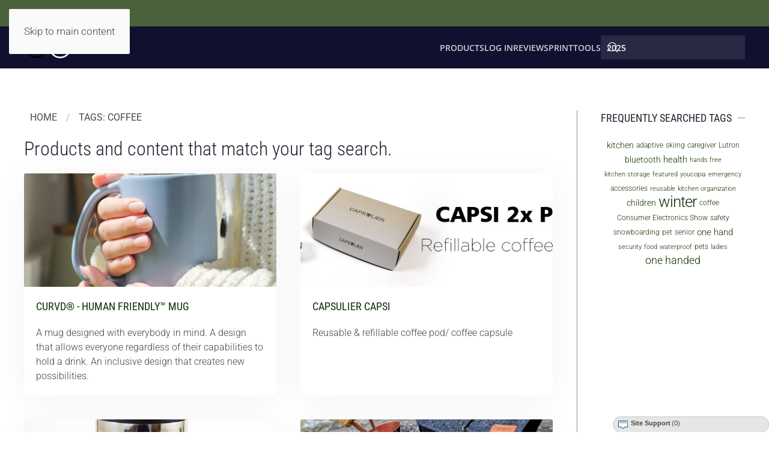

--- FILE ---
content_type: text/html; charset=utf-8
request_url: https://accidentallyaccessible.com/component/zoo/tag/products/coffee?f=1&Itemid=261
body_size: 58055
content:
<!DOCTYPE html>
<html lang="en-gb" dir="ltr">
    <head>
        <meta name="viewport" content="width=device-width, initial-scale=1">
        <link rel="icon" href="/images/favicon-purple.png" sizes="any">
                <link rel="apple-touch-icon" href="/images/apple-touch-icon.png">
        <meta charset="utf-8">
	<meta name="generator" content="Joomla! - Open Source Content Management">
	<title>coffee</title>
<link href="/components/com_jchat/css/templates/default.css?aacf5d" rel="stylesheet">
	<link href="/components/com_jrealtimeanalytics/css/mainstyle.css?aacf5d" rel="stylesheet">
	<link href="/media/system/css/joomla-fontawesome.min.css?4.5.28" rel="preload" as="style" onload="this.onload=null;this.rel='stylesheet'">
	<link href="/templates/yootheme/css/theme.12.css?1758547885" rel="stylesheet">
	<link href="/media/plg_captcha_ochcaptcha/css/ochcaptcha.min.css?aacf5d" rel="stylesheet">
	<link href="/media/vendor/joomla-custom-elements/css/joomla-alert.min.css?0.4.1" rel="stylesheet">
	<link href="/modules/mod_zootag/tmpl/cloud/style.css?ver=20250618" rel="stylesheet">
	<link href="https://accidentallyaccessible.com/plugins/system/djflipbookyootheme/yootheme/modules/flipbook/assets/css/dflip.min.css" rel="stylesheet">
	<link href="https://accidentallyaccessible.com/plugins/system/djflipbookyootheme/yootheme/modules/flipbook/assets/css/themify-icons.min.css" rel="stylesheet">
	<link href="https://accidentallyaccessible.com/media/com_acym/css/module.min.css?v=1050" rel="stylesheet">
	<style>div.jchat_tabpopup div.jchat_chatboxmessage span.jchat_chatboxmessagecontent.selfmessage{max-width:65%}#jchat_private_messaging div.jchat_chatboxmessageinfo span.jchat_chatboxmessagecontent.selfmessage{max-width:85%}</style>
<script src="/media/plg_captcha_ochcaptcha/js/library/och-library.min.js?aacf5d" defer></script>
	<script src="/media/vendor/jquery/js/jquery.min.js?3.7.1"></script>
	<script src="/media/legacy/js/jquery-noconflict.min.js?68bf7ead5710b2771992524ecfc980e0"></script>
	<script src="/components/com_jchat/js/utility.js?aacf5d"></script>
	<script src="/components/com_jchat/js/jstorage.min.js?aacf5d"></script>
	<script src="/components/com_jchat/sounds/soundmanager2.js?aacf5d"></script>
	<script src="/components/com_jchat/js/notifications.js?aacf5d"></script>
	<script src="/components/com_jchat/js/webrtc.js?aacf5d"></script>
	<script src="/components/com_jchat/js/emoticons.js?aacf5d"></script>
	<script src="/components/com_jchat/js/main.js?aacf5d"></script>
	<script src="/components/com_jrealtimeanalytics/js/stream.js?aacf5d" defer></script>
	<script src="/components/com_jrealtimeanalytics/js/heatmap.js?aacf5d" defer></script>
	<script type="application/json" class="joomla-script-options new">{"joomla.jtext":{"PLG_SYSTEM_DJFLIPBOOK_TOGGLESOUND":"\"Turn on\/off Sound\",","PLG_SYSTEM_DJFLIPBOOK_TOGGLETHUMBNAILS":"\"Toggle Thumbnails\",","PLG_SYSTEM_DJFLIPBOOK_TOGGLEOUTLINE":"\"Toggle Outline\/Bookmark\",","PLG_SYSTEM_DJFLIPBOOK_PREVIOUSPAGE":"\"Previous Page\",","PLG_SYSTEM_DJFLIPBOOK_NEXTPAGE":"\"Next Page\",","PLG_SYSTEM_DJFLIPBOOK_TOGGLEFULLSCREEN":"\"Toggle Fullscreen\",","PLG_SYSTEM_DJFLIPBOOK_ZOOMIN":"\"Zoom In\",","PLG_SYSTEM_DJFLIPBOOK_ZOOMOUT":"\"Zoom Out\",","PLG_SYSTEM_DJFLIPBOOK_TOGGLEHELP":"\"Toggle Help\",","PLG_SYSTEM_DJFLIPBOOK_SINGLEPAGEMODE":"\"Single Page Mode\",","PLG_SYSTEM_DJFLIPBOOK_DOUBLEPAGEMODE":"\"Double Page Mode\",","PLG_SYSTEM_DJFLIPBOOK_DOWNLOADPDFFILE":"\"Download PDF File\",","PLG_SYSTEM_DJFLIPBOOK_GOTOFIRSTPAGE":"\"Goto First Page\",","PLG_SYSTEM_DJFLIPBOOK_GOTOLASTPAGE":"\"Goto Last Page\",","PLG_SYSTEM_DJFLIPBOOK_PLAY":"\"Start AutoPlay\",","PLG_SYSTEM_DJFLIPBOOK_PAUSE":"\"Pause AutoPlay\",","PLG_SYSTEM_DJFLIPBOOK_SHARE":"\"Share\",","PLG_SYSTEM_DJFLIPBOOK_MAILSUBJECT":"\"I wanted you to see this FlipBook\",","PLG_SYSTEM_DJFLIPBOOK_MAILBODY":"\"Check out this site {{url}}\",","PLG_SYSTEM_DJFLIPBOOK_LOADING":"Loading","ERROR":"Error","MESSAGE":"Message","NOTICE":"Notice","WARNING":"Warning","JCLOSE":"Close","JOK":"OK","JOPEN":"Open"},"plg_captcha_ochcaptcha":{"version":"1.2.1","debug":false,"verbose":false,"forms":{"submit":{"generic":"1"}},"text":{"PLG_CAPTCHA_OCHCAPTCHA_TEXT_ACTIVE":"Protected by ochCaptcha!","PLG_CAPTCHA_OCHCAPTCHA_TEXT_FIELDRULES":"<i>(Min. Words: %s | Links: %s)<\/i>","PLG_CAPTCHA_OCHCAPTCHA_TEXT_FORMFIELDS":"<li>Form Fields: %s<\/li>","PLG_CAPTCHA_OCHCAPTCHA_TEXT_FORMIDENTIFIER":"<li>Form Identifier: %s<\/li>","PLG_CAPTCHA_OCHCAPTCHA_TEXT_FORMIDENTIFIERWILDCARD":"<li>Form Identifier: %s <i>(%s)<\/i><\/li>","PLG_CAPTCHA_OCHCAPTCHA_TEXT_GENERIC":"(Generic)","PLG_CAPTCHA_OCHCAPTCHA_TEXT_MINIMUMTIME":"<li>Minimum Time: %s<\/li>","PLG_CAPTCHA_OCHCAPTCHA_TEXT_NO":"No","PLG_CAPTCHA_OCHCAPTCHA_TEXT_YES":"Yes"}},"system.paths":{"root":"","rootFull":"https:\/\/accidentallyaccessible.com\/","base":"","baseFull":"https:\/\/accidentallyaccessible.com\/"},"csrf.token":"73cafa43b1adec89f9ebecea7dea89cd"}</script>
	<script src="/media/system/js/core.min.js?68bf7ead5710b2771992524ecfc980e0"></script>
	<script src="/templates/yootheme/vendor/assets/uikit/dist/js/uikit.min.js?4.5.28"></script>
	<script src="/templates/yootheme/vendor/assets/uikit/dist/js/uikit-icons-max.min.js?4.5.28"></script>
	<script src="/templates/yootheme/js/theme.js?4.5.28"></script>
	<script src="/plugins/system/djflipbookyootheme/yootheme/modules/flipbook/assets/js/dflip.min.js?4.5.28" defer></script>
	<script src="/media/plg_captcha_ochcaptcha/js/ochcaptcha.min.js?aacf5d" defer></script>
	<script src="/media/system/js/messages.min.js?68bf7ead5710b2771992524ecfc980e0" type="module"></script>
	<script src="/media/zoo/assets/js/responsive.js?ver=20250618"></script>
	<script src="/components/com_zoo/assets/js/default.js?ver=20250618"></script>
	<script src="https://accidentallyaccessible.com/media/com_acym/js/module.min.js?v=1050"></script>
	<script>var jchat_itemid='1180';</script>
	<script>				var jchat_chat = 'Chat'; 				var jchat_privatechat = 'Private chat'; 				var jchat_nousers = '<div class=\'jchat_nousers_placeholder\'>No users</div>'; 				var jchat_nousers_filter = '<div class=\'jchat_nousers_placeholder\'>No users</div>'; 				var jchat_gooffline = 'Go offline'; 				var jchat_available = 'Activate chat'; 				var jchat_busy = 'Busy user, please do not disturb&nbsp;'; 				var jchat_statooffline = 'Turn off chat'; 				var jchat_statodonotdisturb = 'Do not disturb'; 				var jchat_reset_chatboxes = 'Reset chatboxes position'; 				var jchat_minimize_chatboxes = 'Minimized chatboxes'; 				var jchat_defaultstatus = '-'; 				var jchat_sent_file = '<span class=\'filemessage\'>Sent file: </span>'; 				var jchat_received_file = '<span class=\'filemessage\'>New file received: </span>'; 				var jchat_sent_file_waiting = '<span class=\'filestatus\'>Not downloaded </span>'; 				var jchat_sent_file_downloaded = '<span class=\'filestatus\'>File downloaded </span>'; 				var jchat_sent_file_downloaded_realtime = 'File downloaded'; 				var jchat_sent_file_download = '<div class=\'fileaction\'>Download file </div>'; 				var jchat_error_deleted_file = 'Required file has been deleted. You can no longer download it.'; 				var jchat_error_notfound_file = 'The file name required for downloading cannot be found'; 				var jchat_groupchat_filter = 'Public chat users'; 				var jchat_addfriend = 'Add friends'; 				var jchat_optionsbutton = 'Chat options'; 				var jchat_maximizebutton_maximized = 'Minimize'; 				var jchat_maximizebutton_minimized = 'Maximize'; 				var jchat_closesidebarbutton = 'Close chat bar &nbsp;'; 				var jchat_loginbutton = 'Login with social account'; 				var jchat_logindesc = 'Click to login'; 				var jchat_already_logged = 'Logged in as: '; 				var jchat_spacer = '&nbsp;'; 				var jchat_scegliemoticons = 'Choose emoji'; 				var jchat_wall_msgs = 'Public chat'; 				var jchat_wall_msgs_refresh = 'Refresh'; 				var jchat_manage_avatars = 'Avatar'; 				var jchat_seconds = ' s'; 				var jchat_minutes = ' m'; 				var jchat_hours = ' h'; 				var jchat_days = ' d'; 				var jchat_years = ' y'; 				var jchat_groupchat_request_sent = 'Request for public chat sent to user \'%s\''; 				var jchat_groupchat_request_received = 'Request for public chat received from user \'%s\''; 				var jchat_groupchat_request_accepted = 'Request for public chat accepted'; 				var jchat_groupchat_request_removed = 'User \'%s\' removed from public chat'; 				var jchat_groupchat_request_received = 'Request for public chat received from user \'%s\''; 				var jchat_groupchat_request_accepted_owner = 'Request for public chat accepted from user \'%s\''; 				var jchat_groupchat_nousers = 'No public chat users'; 				var jchat_groupchat_allusers = 'All public users'; 				var jchat_audio_onoff = 'Private sounds On/Off'; 				var jchat_public_audio_onoff = 'Public sounds On/Off'; 				var jchat_vibrate_onoff = 'Vibration On/Off'; 				var jchat_notification_onoff = 'System notifications On/Off'; 				var jchat_wall_notification = ' - Public chat message - '; 				var jchat_privatemsg_notification = ' sent you a private message'; 				var jchat_sentfile_notification = ' sent you a file'; 				var jchat_trigger_emoticon = 'Emoji'; 				var jchat_trigger_fileupload = 'Add file'; 				var jchat_trigger_export = 'Save conversation'; 				var jchat_trigger_delete = 'Delete conversation'; 				var jchat_trigger_refresh = 'Refresh chat'; 				var jchat_trigger_skypesave = 'Save Teams email'; 				var jchat_trigger_skypedelete = 'Delete Teams email'; 				var jchat_trigger_infoguest = 'Guest user info'; 				var jchat_trigger_room = 'Chatrooms'; 				var jchat_trigger_history = 'Conversation history'; 				var jchat_trigger_history_wall = 'Show old conversation'; 				var jchat_trigger_webrtc = 'Video chat'; 				var jchat_trigger_webrtc_ringing = 'New call coming up!<br/>Click to open up video chat and accept call'; 				var jchat_trigger_send = 'Click to send a message'; 				var jchat_trigger_geolocation = 'Open the location map'; 				var jchat_trigger_blackboard = 'Open the blackboard'; 				var jchat_search = 'Search'; 				var jchat_invite = 'Invite to public chat &nbsp;'; 				var jchat_pending = 'Pending request &nbsp;'; 				var jchat_remove = 'Remove from public chat &nbsp;'; 				var jchat_userprofile_link = 'Open user profile link'; 				var jchat_you = 'You: '; 				var jchat_me = 'Me: '; 				var jchat_seen = 'Seen'; 				var jchat_banning = 'Ban user'; 				var jchat_banneduser = 'You have been banned by this user'; 				var jchat_ban_moderator = 'Ban and block user permanently'; 				var jchat_startskypecall = '<p class=\'jchat_skypecall_tooltip\'>Start Microsoft Teams call</p><p class=\'jchat_skypeinfo_tooltip\'>Requires Microsoft Teams installed<br/> on your device</p>'; 				var jchat_startskypedownload = '<p class=\'jchat_skypeinfo_tooltip\'>You must install Microsoft Teams <br/> to start video call. <br/> Click to download.</p>'; 				var jchat_insert_skypeid = 'Insert Teams email'; 				var jchat_skypeidsaved = 'Your Microsoft Teams email address \'%s\' has been saved'; 				var jchat_skypeid_deleted = 'Your Microsoft Teams email address has been deleted'; 				var jchat_roomname = ''; 				var jchat_roomcount = ''; 				var jchat_available_rooms = 'Available rooms'; 				var jchat_chatroom_users = 'Users:'; 				var jchat_chatroom_join = 'Join'; 				var jchat_chatroom_joined = 'Joined'; 				var jchat_users_inchatroom = 'Joined users'; 				var jchat_noavailable_rooms = 'No available rooms'; 				var jchat_chatroom = 'Room:'; 				var jchat_addnew_chatroom = 'Add new chatroom'; 				var jchat_chatroomform_name = 'Name'; 				var jchat_chatroomform_description = 'Description'; 				var jchat_chatroomform_accesslevel = 'Access level'; 				var jchat_chatroomform_submit = 'Save and close'; 				var jchat_success_storing_chatroom = 'Chatroom created successfully'; 				var jchat_success_deleting_chatroom = 'Chatroom deleted successfully'; 				var jchat_insert_override_name = 'Set custom name'; 				var jchat_trigger_override_name = 'Save custom name'; 				var jchat_override_name_saved = 'Your custom name \'%s\' has been saved'; 				var jchat_override_name_deleted = 'Your custom name has been deleted'; 				var jchat_select_period = 'Select period:'; 				var jchat_nomessages_available = 'No messages available for the selected period'; 				var jchat_period_1d = '1 day'; 				var jchat_period_1w = '1 week'; 				var jchat_period_1m = '1 month'; 				var jchat_period_3m = '3 months'; 				var jchat_period_6m = '6 months'; 				var jchat_period_1y = '1 year'; 				var jchat_skype = 'Set your Microsoft Teams email address identifier.'; 				var jchat_newmessage_tab = ' sent you a new message!'; 				var jchat_start_call = 'Start call'; 				var jchat_accept_call = 'Accept call'; 				var jchat_decline_call = 'Decline call'; 				var jchat_end_call = 'End call'; 				var jchat_call_starting = 'Starting call, please wait...'; 				var jchat_call_started = 'Call started successfully'; 				var jchat_call_disconnected = 'Connection lost'; 				var jchat_incoming_started = 'Incoming call, click to answer'; 				var jchat_connecting = 'Connecting, please wait...'; 				var jchat_missing_local_stream = 'Error, local video stream missing'; 				var jchat_closing_connection = 'Closing connection please wait...'; 				var jchat_connection_closed = 'Connection closed'; 				var jchat_connection_active = 'Connection active'; 				var jchat_error_creating_connection = 'Error creating peer connection'; 				var jchat_session_error = 'Error creating peer session'; 				var jchat_connection_close_error = 'Error closing connection on server'; 				var jchat_connection_failed = 'Peer-to-peer net connection failed,<br/> please try again'; 				var jchat_webrtc_videochat = 'Video chat'; 				var jchat_webcam = 'Webcam'; 				var jchat_webcam_quality = 'Quality/Cam '; 				var jchat_webrtc_bandwidth = 'Bandwidth: '; 				var jchat_webrtc_recorder_local = 'Local video'; 				var jchat_webrtc_recorder_remote = 'Remote video'; 				var jchat_webrtc_recorder_both = 'Both videos'; 				var jchat_mediastream_error = 'The webcam/mic can\'t be activated, settings not supported. <br/>The webcam/mic could be used by another application, <br/>missing, disabled, or the website could miss an https SSL certificate'; 				var jchat_requires_https = 'An error occurred during the access to the webcam and mic. <br/> Ensure that the webcam is not used by other applications <br/>and that the https protocol is installed on the website in order to allow webcam access for users'; 				var jchat_noanswer = 'No answer, call ended'; 				var jchat_webrtc_nosupport = 'Your browser has no support for HTML5 Peer-to-Peer technology, check this table and update your browser.'; 				var jchat_chrome_webrtc_support = '<strong>Chrome</strong> version 23 and later supports HTML5 peer-to-peer technology'; 				var jchat_firefox_webrtc_support = '<strong>Firefox</strong> version 22 and later supports HTML5 peer-to-peer technology'; 				var jchat_opera_webrtc_support = '<strong>Opera</strong> version 18 and later supports HTML5 peer-to-peer technology'; 				var jchat_ie_webrtc_support = '<strong>Microsoft IE/Edge</strong> still lacks support for HTML5 peer-to-peer technology'; 				var jchat_safari_webrtc_support = '<strong>Safari</strong> and <strong>iOS devices</strong> still lack support for HTML5 peer-to-peer technology'; 				var jchat_webrtc_caniuse = 'Visit this link for more informations: <a href=\'https://caniuse.com/#feat=rtcpeerconnection\' target=\'_blank\'>https://caniuse.com/#feat=rtcpeerconnection</a>'; 				var jchat_nowebcam_detected = 'No available webcam detected'; 				var jchat_grant_cam_access = 'Allow the browser to access your camera <br/>and microphone to start and receive calls'; 				var jchat_quality_cam = 'Change media quality'; 				var jchat_onoffswitch = 'Toggle local camera'; 				var jchat_endcall_before_close = 'End the call before <br/>closing the chatbox popup'; 				var jchat_endcall_totoggle_popups = 'End the current call <br/>to toggle videochat popups'; 				var jchat_hardware_unavailable = 'Webcam not available, it could <br/>be missing, blocked or used by <br/>another application'; 				var jchat_webrtc_notification_ringing = 'New call coming up! Open up video chat to answer'; 				var jchat_newvideocall_tab = 'New call coming up!'; 				var jchat_fallback_suggestion = '<span class=\'jchat_default_suggestion\'><strong>Click here</strong> to open and <strong>start the chat</strong> now</span>'; 				var jchat_expired_msg = '<p>The license for this software is not valid or expired.</p> <p>A valid license or a renewal of the monthly subscription is required in order to use the chat application</p>'; 				var jchat_lamform_name = 'Name'; 				var jchat_lamform_email = 'Email'; 				var jchat_lamform_phonenumber = 'Phone number'; 				var jchat_lamform_message = 'Message'; 				var jchat_lamform_submit = 'Submit ticket'; 				var jchat_lamform_required = '*required'; 				var jchat_success_send_lamessage = 'Ticket successfully sent to our agents!'; 				var jchat_error_send_lamessage = 'Error storing message in our database, please contact us by email. '; 				var jchat_sendus_aticket = 'Send us a ticket'; 				var jchat_select_user_receiver = 'Select a destination user to send a message'; 				var jchat_trigger_messaging_emoticon = 'Emoji'; 				var jchat_trigger_messaging_fileupload = 'Add file'; 				var jchat_trigger_messaging_export = 'Save conversation'; 				var jchat_trigger_messaging_delete = 'Delete conversation'; 				var jchat_trigger_messaging_openbox = 'Open in chatbox'; 				var jchat_trigger_conference_fileupload = 'Share file'; 				var jchat_trigger_localvideo_toggle = 'Toggle video'; 				var jchat_remote_pin_video = 'Pin/Unpin video'; 				var jchat_open_privatemess = 'Private messaging'; 				var jchat_agentbox_defaultmessage = 'Hello, may i help you?'; 				var jchat_source_language = 'Choose a source language'; 				var jchat_target_language = 'Choose a target language'; 				var jchat_lang_switcher = 'Toggle the language translator on/off'; 				var jchat_translate_arrow = 'Click to invert languages'; 				var jchat_start_accept_call = 'Start/Accept call'; 				var jchat_end_decline_call = 'End/Decline call'; 				var jchat_start_recording = 'Start recording'; 				var jchat_stop_recording = 'Stop recording'; 				var jchat_pause_recording = 'Pause/Resume recording'; 				var jchat_view_recording = 'Watch recording'; 				var jchat_download_recording = 'Download recording'; 				var jchat_upload_recording = 'Save recording'; 				var jchat_send_recording = 'Send recording'; 				var jchat_upload_complete = 'Completed!'; 				var jchat_upload_error = 'Upload error'; 				var jchat_start_sharing = 'Start sharing'; 				var jchat_end_sharing = 'End sharing'; 				var jchat_accept_sharing = 'Accept'; 				var jchat_decline_sharing = 'Decline'; 				var jchat_blackboard = 'Blackboard'; 				var jchat_local_blackboard = 'Local blackboard'; 				var jchat_remote_blackboard = 'Remote blackboard'; 				var jchat_blackboard_request = 'Share request, click to accept'; 				var jchat_trigger_blackboard_ringing = 'New share request!<br/>Click to open up the blackboard and accept'; 				var jchat_blackboard_not_supported = 'This feature is not supported by your browser. It\'s required Google Chrome 62 and later, Firefox 52 and later'; 				var jchat_webrtc_blackboard_nosupport = 'Your browser doesn\'t support this feature, switch to:'; 				var jchat_chrome_webrtc_blackboard_support = '<strong>Chrome</strong> version 62 and later'; 				var jchat_firefox_webrtc_blackboard_support = '<strong>Firefox</strong> version 44 and later'; 				var jchat_opera_webrtc_blackboard_support = '<strong>Opera</strong> version 36 and later'; 				var jchat_session_started = 'Session started successfully'; 				var jchat_session_starting = 'Starting session, please wait...'; 				var jchat_missing_local_blackboard_stream = 'Error, local media stream missing'; 				var jchat_blackboard_noanswer = 'No answer, session ended'; 				var jchat_blackboard_image_upload = 'Upload image'; 				var jchat_blackboard_screen_share = 'Share screen'; 				var jchat_blackboard_screen_end = 'End screen'; 				var jchat_toggle_sharing = 'Toggle screen sharing'; 				var jchat_chatroom_menuitems = 'Assign to pages'; 				var jchat_privacy_policy_label = 'Privacy policy'; 				var jchat_predefined_answers = 'Predefined answers'; 				var jchat_recaptcha_label = 'I\'m not a robot'; 				var jchat_delete_message_confirmation = 'Are you sure to delete this messsage?'; 				var jchat_delete_message_second_confirmation = 'You will not be able to retrieve this message anymore, the operation can\'t be undone.'; 				var jchat_delete_message_yes = 'Delete'; 				var jchat_delete_message_no = '<span class=\'jchat_small_x\'>x</span>Cancel'; 				var jchat_whatsapp_forward = 'Click to forward this <br/>message to Whatsapp'; 				var jchat_copy_addon = 'Click to copy your live streaming <br/>link to the clipboard.<br/>You can share this link with people <br/>who want to join your live streaming'; 				var jchat_copy_addon_success = 'Live streaming link copied successfully'; </script>
	<script>var jchat_livesite='https://accidentallyaccessible.com/';var jchat_excludeonmobile=0;var jchat_guestenabled='1';var jchat_userid='0';var jchat_usersessionid='ca57de52416107e895b8a168521b0f24';var jchat_notifications_time='10';var jchat_notifications_public_time='5';var jchat_wall_sendbutton=2;var jchat_sidebar_default_width_override='';var jchat_privatemess_uri='/component/jchat/messaging';var jchat_privacy_policy=0;var jchat_privacy_policy_link='javascript:void(0)';var jchat_tickets_form_include_recaptcha=0;var jchat_tickets_form_include_phonenumber=0;var jchat_manage_unstable_network=0;var jchat_download_msgs_multitabs_mode=0;var jchat_messenger_sounds_variation='variation1';var jchat_messenger_typing_sound=1;</script>
	<script>var jchatTargetElement='body';var jchatOfflineMessage='If you need technical support, leave a message and we\'ll get back to you as soon as possible.';</script>
	<script>window.jchat_emoticons=[{"path":"components\/com_jchat\/emoticons\/smile.png","keycode":":)"},{"path":"components\/com_jchat\/emoticons\/laugh.png","keycode":":A"},{"path":"components\/com_jchat\/emoticons\/muhaha.png","keycode":":D"},{"path":"components\/com_jchat\/emoticons\/angry_002.png","keycode":";A"},{"path":"components\/com_jchat\/emoticons\/surprised.png","keycode":":O"},{"path":"components\/com_jchat\/emoticons\/sad.png","keycode":":("},{"path":"components\/com_jchat\/emoticons\/annoyed.png","keycode":":-X"},{"path":"components\/com_jchat\/emoticons\/cool.png","keycode":":B"},{"path":"components\/com_jchat\/emoticons\/tired.png","keycode":"(:"},{"path":"components\/com_jchat\/emoticons\/wave.png","keycode":":|"},{"path":"components\/com_jchat\/emoticons\/sick.png","keycode":":-\\"},{"path":"components\/com_jchat\/emoticons\/sleeping.png","keycode":":Z"},{"path":"components\/com_jchat\/emoticons\/startled.png","keycode":":-I"},{"path":"components\/com_jchat\/emoticons\/tears.png","keycode":":-("},{"path":"components\/com_jchat\/emoticons\/thinking.png","keycode":":-M"},{"path":"components\/com_jchat\/emoticons\/tongue_002.png","keycode":":--"},{"path":"components\/com_jchat\/emoticons\/unsure.png","keycode":"-@-"},{"path":"components\/com_jchat\/emoticons\/unsure_002.png","keycode":"-@+"},{"path":"components\/com_jchat\/emoticons\/w00t.png","keycode":":F"},{"path":"components\/com_jchat\/emoticons\/grin.png","keycode":":U"},{"path":"components\/com_jchat\/emoticons\/eyeroll.png","keycode":":M"},{"path":"components\/com_jchat\/emoticons\/haha.png","keycode":":S"},{"path":"components\/com_jchat\/emoticons\/wink.png","keycode":":W"},{"path":"components\/com_jchat\/emoticons\/angry.png","keycode":":X"},{"path":"components\/com_jchat\/emoticons\/question.png","keycode":":?"},{"path":"components\/com_jchat\/emoticons\/nerd.png","keycode":":N"},{"path":"components\/com_jchat\/emoticons\/ninja.png","keycode":":J"},{"path":"components\/com_jchat\/emoticons\/not_talking.png","keycode":"-sh"},{"path":"components\/com_jchat\/emoticons\/party.png","keycode":"-pt"},{"path":"components\/com_jchat\/emoticons\/scenic.png","keycode":"-blah"},{"path":"components\/com_jchat\/emoticons\/fever.png","keycode":";N"},{"path":"components\/com_jchat\/emoticons\/girl_kiss.png","keycode":";O"},{"path":"components\/com_jchat\/emoticons\/gril_tongue.png","keycode":";P"},{"path":"components\/com_jchat\/emoticons\/gym.png","keycode":";R"},{"path":"components\/com_jchat\/emoticons\/like_food.png","keycode":";W"},{"path":"components\/com_jchat\/emoticons\/evil_grin.png","keycode":";H"},{"path":"components\/com_jchat\/emoticons\/joyful.png","keycode":";U"},{"path":"components\/com_jchat\/emoticons\/kiss.png","keycode":";V"},{"path":"components\/com_jchat\/emoticons\/evilsmirk.png","keycode":";L"},{"path":"components\/com_jchat\/emoticons\/like.png","keycode":"+1"},{"path":"components\/com_jchat\/emoticons\/tongue.png","keycode":":P"},{"path":"components\/com_jchat\/emoticons\/big_eyed.png","keycode":";B"},{"path":"components\/com_jchat\/emoticons\/blush.png","keycode":";C"},{"path":"components\/com_jchat\/emoticons\/heart_beat.png","keycode":";T"},{"path":"components\/com_jchat\/emoticons\/broken_heart.png","keycode":";E"},{"path":"components\/com_jchat\/emoticons\/coffee.png","keycode":";F"},{"path":"components\/com_jchat\/emoticons\/cry.png","keycode":";G"},{"path":"components\/com_jchat\/emoticons\/bring_it_on.png","keycode":";D"},{"path":"components\/com_jchat\/emoticons\/mrenges.png","keycode":"-birth"},{"path":"components\/com_jchat\/emoticons\/money.png","keycode":"-money"}];</script>
	<script>				var COM_JREALTIME_NETWORK_ERROR = 'A network error occurred during data stream: '; </script>
	<script>var jrealtimeBaseURI='https://accidentallyaccessible.com/';</script>
	<script>var jrealtimeTrackQueryString=1;</script>
	<script>window.yootheme ||= {}; var $theme = yootheme.theme = {"i18n":{"close":{"label":"Close"},"totop":{"label":"Back to top"},"marker":{"label":"Open"},"navbarToggleIcon":{"label":"Open Menu"},"paginationPrevious":{"label":"Previous page"},"paginationNext":{"label":"Next Page"},"searchIcon":{"toggle":"Open Search","submit":"Submit Search"},"slider":{"next":"Next slide","previous":"Previous slide","slideX":"Slide %s","slideLabel":"%s of %s"},"slideshow":{"next":"Next slide","previous":"Previous slide","slideX":"Slide %s","slideLabel":"%s of %s"},"lightboxPanel":{"next":"Next slide","previous":"Previous slide","slideLabel":"%s of %s","close":"Close"}}};</script>
	<script>var jchat_itemid='261';</script>
	<script>var jchat_livesite='https://accidentallyaccessible.com/';var jchat_excludeonmobile=0;var jchat_guestenabled='1';var jchat_userid='0';var jchat_usersessionid='50c39d5d86aa18f3391992c7634ee831';var jchat_notifications_time='10';var jchat_notifications_public_time='5';var jchat_wall_sendbutton=2;var jchat_sidebar_default_width_override='';var jchat_privatemess_uri='/component/jchat/messaging';var jchat_privacy_policy=0;var jchat_privacy_policy_link='javascript:void(0)';var jchat_tickets_form_include_recaptcha=0;var jchat_tickets_form_include_phonenumber=0;var jchat_manage_unstable_network=0;var jchat_download_msgs_multitabs_mode=0;var jchat_messenger_sounds_variation='variation1';var jchat_messenger_typing_sound=1;</script>
	<script>
        if(typeof acymModule === 'undefined'){
            var acymModule = [];
			acymModule['emailRegex'] = /^[a-z0-9!#$%&\'*+\/=?^_`{|}~-]+(?:\.[a-z0-9!#$%&\'*+\/=?^_`{|}~-]+)*\@([a-z0-9-]+\.)+[a-z0-9]{2,20}$/i;
			acymModule['NAMECAPTION'] = 'Name';
			acymModule['NAME_MISSING'] = 'Please enter your name';
			acymModule['EMAILCAPTION'] = 'Email';
			acymModule['VALID_EMAIL'] = 'Please enter a valid e-mail address';
			acymModule['VALID_EMAIL_CONFIRMATION'] = 'Email field and email confirmation field must be identical';
			acymModule['CAPTCHA_MISSING'] = 'The captcha is invalid, please try again';
			acymModule['NO_LIST_SELECTED'] = 'Please select the lists you want to subscribe to';
			acymModule['NO_LIST_SELECTED_UNSUB'] = 'Please select the lists you want to unsubscribe from';
            acymModule['ACCEPT_TERMS'] = 'Please check the Terms and Conditions / Privacy policy';
        }
		</script>
	<script>window.addEventListener("DOMContentLoaded", (event) => {
acymModule["excludeValuesformAcym77051"] = [];
acymModule["excludeValuesformAcym77051"]["1"] = "Name";
acymModule["excludeValuesformAcym77051"]["2"] = "Email";  });</script>
	<script>window.addEventListener("DOMContentLoaded", (event) => {
acymModule["excludeValuesformAcym47491"] = [];
acymModule["excludeValuesformAcym47491"]["1"] = "Name";
acymModule["excludeValuesformAcym47491"]["2"] = "Email";  });</script>
	<script>// ADD CLASSES BOOTSTRAP 5 - For AcyMailing form fields
jQuery(function (){
jQuery('.checkbox').addClass('form-check-input');
});
jQuery(function (){
jQuery('.cell').addClass('form-control');
});</script>

    </head>
    <body class="">

        <div class="uk-hidden-visually uk-notification uk-notification-top-left uk-width-auto">
            <div class="uk-notification-message">
                <a href="#tm-main" class="uk-link-reset">Skip to main content</a>
            </div>
        </div>

                <div class="tm-page-container uk-clearfix">

            
            
        
        
        <div class="tm-page uk-margin-auto">

                        


<header class="tm-header-mobile uk-hidden@m">


    
        <div class="uk-navbar-container">

            <div class="uk-container uk-container-expand">
                <nav class="uk-navbar" uk-navbar="{&quot;align&quot;:&quot;left&quot;,&quot;container&quot;:&quot;.tm-header-mobile&quot;,&quot;boundary&quot;:&quot;.tm-header-mobile .uk-navbar-container&quot;}">

                                        <div class="uk-navbar-left ">

                        
                                                    <a uk-toggle href="#tm-dialog-mobile" class="uk-navbar-toggle">

        
        <div uk-navbar-toggle-icon></div>

        
    </a>
                        
                        
                    </div>
                    
                                        <div class="uk-navbar-center">

                                                    <a href="https://www.accidentallyaccessible.com/" aria-label="Back to home" class="uk-logo uk-navbar-item">
    <img alt="Accidentally Accessible" loading="eager" width="40" height="40" style="aspect-ratio: 40 / 40" class="uk-object-cover" src="/images/aa-logo-white2.png"></a>
                        
                        
                    </div>
                    
                    
                </nav>
            </div>

        </div>

    



        <div id="tm-dialog-mobile" uk-offcanvas="container: true; overlay: true" mode="slide">
        <div class="uk-offcanvas-bar uk-flex uk-flex-column">

                        <button class="uk-offcanvas-close uk-close-large" type="button" uk-close uk-toggle="cls: uk-close-large; mode: media; media: @s"></button>
            
                        <div class="uk-margin-auto-bottom">
                
<div class="uk-grid uk-child-width-1-1" uk-grid>    <div>
<div class="uk-panel" id="module-menu-dialog-mobile">

    
    
<ul class="uk-nav uk-nav-default uk-nav-accordion" uk-nav="targets: &gt; .js-accordion">
    
	<li class="item-920"><a href="/products">Products</a></li>
	<li class="item-447"><a href="/log-in-manage-listings">Log In</a></li>
	<li class="item-927"><a href="/reviews">Reviews</a></li>
	<li class="item-363"><a href="/accidentally-accessible-print-features">Print</a></li>
	<li class="item-320 js-accordion uk-parent"><a href>Tools <span uk-nav-parent-icon></span></a>
	<ul class="uk-nav-sub">

		<li class="item-434"><a href="/tools/log-in">Log In Here</a></li>
		<li class="item-319"><a href="/add-a-product/submission/submission">Add A Product</a></li>
		<li class="item-326"><a href="/manage-your-products/submission/mysubmissions/">Manage Products</a></li>
		<li class="item-444"><a href="/tools/edit-user-details">Edit User Details</a></li>
		<li class="item-1224"><a href="/user-dashboard">User Dashboard</a></li></ul></li></ul>

</div>
</div>    <div>
<div class="uk-panel" id="module-tm-4">

    
    

    <form id="search-tm-4" action="/search?q=2025" method="get" role="search" class="uk-search js-finder-searchform uk-search-default uk-width-1-1"><span uk-search-icon></span><input name="q" class="uk-search-input" value="2025" placeholder="Search" required aria-label="Search" type="search"></form>
    

</div>
</div></div>
            </div>
            
            
        </div>
    </div>
    
    
    

</header>


<div class="tm-toolbar tm-toolbar-default uk-visible@m">
    <div class="uk-container uk-flex uk-flex-middle uk-container-large">

                <div>
            <div class="uk-grid-medium uk-child-width-auto uk-flex-middle" uk-grid="margin: uk-margin-small-top">

                                <div>
<div class="uk-panel" id="module-531">

    
    
<div class="uk-margin-remove-last-child custom" >Accidentally Accessible</div>

</div>
</div>
                
                
            </div>
        </div>
        
        
    </div>
</div>

<header class="tm-header uk-visible@m">



        <div uk-sticky media="@m" show-on-up animation="uk-animation-slide-top" cls-active="uk-navbar-sticky" sel-target=".uk-navbar-container">
    
        <div class="uk-navbar-container">

            <div class="uk-container uk-container-large">
                <nav class="uk-navbar" uk-navbar="{&quot;align&quot;:&quot;left&quot;,&quot;container&quot;:&quot;.tm-header &gt; [uk-sticky]&quot;,&quot;boundary&quot;:&quot;.tm-header .uk-navbar-container&quot;}">

                                        <div class="uk-navbar-left ">

                                                    <a href="https://www.accidentallyaccessible.com/" aria-label="Back to home" class="uk-logo uk-navbar-item">
    <img alt="Accidentally Accessible" loading="eager" width="40" src="/images/aa-logo-black-2.png"><img class="uk-logo-inverse" alt="Accidentally Accessible" loading="eager" width="40" src="/images/aa-logo-white2.png"></a>
                        
                        
                        
                    </div>
                    
                    
                                        <div class="uk-navbar-right">

                                                    
<ul class="uk-navbar-nav">
    
	<li class="item-920"><a href="/products">Products</a></li>
	<li class="item-447"><a href="/log-in-manage-listings">Log In</a></li>
	<li class="item-927"><a href="/reviews">Reviews</a></li>
	<li class="item-363"><a href="/accidentally-accessible-print-features">Print</a></li>
	<li class="item-320 uk-parent"><a role="button">Tools</a>
	<div class="uk-drop uk-navbar-dropdown" mode="hover" pos="bottom-left"><div><ul class="uk-nav uk-navbar-dropdown-nav">

		<li class="item-434"><a href="/tools/log-in">Log In Here</a></li>
		<li class="item-319"><a href="/add-a-product/submission/submission">Add A Product</a></li>
		<li class="item-326"><a href="/manage-your-products/submission/mysubmissions/">Manage Products</a></li>
		<li class="item-444"><a href="/tools/edit-user-details">Edit User Details</a></li>
		<li class="item-1224"><a href="/user-dashboard">User Dashboard</a></li></ul></div></div></li></ul>

<div class="uk-navbar-item" id="module-tm-3">

    
    

    <form id="search-tm-3" action="/search?q=2025" method="get" role="search" class="uk-search js-finder-searchform uk-search-navbar"><span uk-search-icon></span><input name="q" class="uk-search-input" value="2025" placeholder="Search" required aria-label="Search" type="search"></form>
    

</div>

                        
                                                    
                        
                    </div>
                    
                </nav>
            </div>

        </div>

        </div>
    







</header>

            
            

            <main id="tm-main" >

                
                <div id="system-message-container" aria-live="polite"></div>

                <!-- Builder #template-Uc3uIjfH --><style class="uk-margin-remove-adjacent">#template-Uc3uIjfH\#0{text-shadow: 1px 1px 1px #000; color: #fff;}</style>
<div class="uk-section-default uk-section">
    
        
        
        
            
                                <div class="uk-container">                
                    <div class="uk-grid tm-grid-expand uk-grid-divider uk-grid-margin" uk-grid>
<div class="uk-width-3-4@m">
    
        
            
            
            
                
                    

<nav aria-label="Breadcrumb" class="uk-margin-remove-top">
    <ul class="uk-breadcrumb uk-margin-remove-bottom" vocab="https://schema.org/" typeof="BreadcrumbList">
    
            <li property="itemListElement" typeof="ListItem">            <a href="/" property="item" typeof="WebPage"><span property="name">Home</span></a>
            <meta property="position" content="1">
            </li>    
            <li property="itemListElement" typeof="ListItem">            <span property="name" aria-current="page">Tags: coffee</span>            <meta property="position" content="2">
            </li>    
    </ul>
</nav>

<h1 class="uk-h2 uk-margin">        Products and content that match your tag search.    </h1>
<div class="uk-margin">
    
        <div class="uk-grid uk-child-width-1-1 uk-child-width-1-2@m uk-grid-match" uk-grid>                <div>
<div class="el-item uk-flex uk-flex-column">
        <a class="uk-flex-1 uk-card uk-card-default uk-card-small uk-card-hover uk-transition-toggle uk-link-toggle" href="/products/item/curvd-human-friendly-mug">    
        
            
                
            
            
                                <div class="uk-card-media-top">

        <div class="uk-inline-clip">    
                <img src="/templates/yootheme/cache/22/curvd-22b9cc9f.jpeg" srcset="/templates/yootheme/cache/22/curvd-22b9cc9f.jpeg 665w, /component/ajax/?p=image&amp;src=%7B%22file%22%3A%22images%2Fproducts%2F1401%2Fcurvd.jpg%22%2C%22thumbnail%22%3A%22768%2C346%2C%22%7D&amp;hash=9494f891 768w, /component/ajax/?p=image&amp;src=%7B%22file%22%3A%22images%2Fproducts%2F1401%2Fcurvd.jpg%22%2C%22thumbnail%22%3A%22800%2C361%2C%22%7D&amp;hash=43e2b5a9 800w" sizes="(min-width: 665px) 665px" width="665" height="300" alt loading="lazy" class="el-image uk-transition-scale-up uk-transition-opaque">        
        
        </div>    
</div>                
                                <div class="uk-card-body uk-margin-remove-first-child">                
                    

        
                <h3 class="el-title uk-h4 uk-margin-top uk-margin-remove-bottom">                        <span class="uk-link">CURVD® - Human Friendly™ Mug</span>                    </h3>        
        
    
        
        
                <div class="el-content uk-panel uk-margin-top">A mug designed with everybody in mind. A design that allows everyone regardless of their capabilities to hold a drink. An inclusive design that creates new possibilities.</div>        
        
        

                                </div>                
                
            
        
        </a>    
</div></div>
                <div>
<div class="el-item uk-flex uk-flex-column">
        <a class="uk-flex-1 uk-card uk-card-default uk-card-small uk-card-hover uk-transition-toggle uk-link-toggle" href="/products/item/capsulier-capsi-reusable-stainless-steel-made-coffee-capsule">    
        
            
                
            
            
                                <div class="uk-card-media-top">

        <div class="uk-inline-clip">    
                <img src="/templates/yootheme/cache/ec/Banner_A01_01_20201224-ec91be02.jpeg" srcset="/templates/yootheme/cache/ec/Banner_A01_01_20201224-ec91be02.jpeg 665w, /templates/yootheme/cache/81/Banner_A01_01_20201224-8149ff6e.jpeg 718w, /templates/yootheme/cache/6e/Banner_A01_01_20201224-6e1b498f.jpeg 719w" sizes="(min-width: 665px) 665px" width="665" height="300" alt loading="lazy" class="el-image uk-transition-scale-up uk-transition-opaque">        
        
        </div>    
</div>                
                                <div class="uk-card-body uk-margin-remove-first-child">                
                    

        
                <h3 class="el-title uk-h4 uk-margin-top uk-margin-remove-bottom">                        <span class="uk-link">Capsulier CAPSI</span>                    </h3>        
        
    
        
        
                <div class="el-content uk-panel uk-margin-top">Reusable & refillable coffee pod/ coffee capsule</div>        
        
        

                                </div>                
                
            
        
        </a>    
</div></div>
                <div>
<div class="el-item uk-flex uk-flex-column">
        <a class="uk-flex-1 uk-card uk-card-default uk-card-small uk-card-hover uk-transition-toggle uk-link-toggle" href="/products/item/bru-stop-french-press-pot">    
        
            
                
            
            
                                <div class="uk-card-media-top">

        <div class="uk-inline-clip">    
                <img src="/templates/yootheme/cache/4c/bru-stop-french-press-4c255e7c.jpeg" srcset="/templates/yootheme/cache/4c/bru-stop-french-press-4c255e7c.jpeg 665w, /templates/yootheme/cache/a8/bru-stop-french-press-a8578404.jpeg 768w" sizes="(min-width: 665px) 665px" width="665" height="300" alt loading="lazy" class="el-image uk-transition-scale-up uk-transition-opaque">        
        
        </div>    
</div>                
                                <div class="uk-card-body uk-margin-remove-first-child">                
                    

        
                <h3 class="el-title uk-h4 uk-margin-top uk-margin-remove-bottom">                        <span class="uk-link">Bru-Stop French Press Pot</span>                    </h3>        
        
    
        
        
                <div class="el-content uk-panel uk-margin-top">This wide bottomed pot makes it easy to make your delicious French Press coffee without the worry of tipping the press over.</div>        
        
        

                                </div>                
                
            
        
        </a>    
</div></div>
                <div>
<div class="el-item uk-flex uk-flex-column">
        <a class="uk-flex-1 uk-card uk-card-default uk-card-small uk-card-hover uk-transition-toggle uk-link-toggle" href="/products/item/bripe-coffee-brew-pipe">    
        
            
                
            
            
                                <div class="uk-card-media-top">

        <div class="uk-inline-clip">    
                <img src="/templates/yootheme/cache/15/bripe-151e0bf7.jpeg" srcset="/templates/yootheme/cache/15/bripe-151e0bf7.jpeg 665w, /templates/yootheme/cache/f1/bripe-f16cd18f.jpeg 768w, /templates/yootheme/cache/15/bripe-159ca2e1.jpeg 900w" sizes="(min-width: 665px) 665px" width="665" height="300" alt loading="lazy" class="el-image uk-transition-scale-up uk-transition-opaque">        
        
        </div>    
</div>                
                                <div class="uk-card-body uk-margin-remove-first-child">                
                    

        
                <h3 class="el-title uk-h4 uk-margin-top uk-margin-remove-bottom">                        <span class="uk-link">Bripe Coffee Brew Pipe</span>                    </h3>        
        
    
        
        
                <div class="el-content uk-panel uk-margin-top">The Bripe takes you back to basics - it's a simple, portable, coffee maker and allows ANYONE to make a great "SHOT" of coffee ANYWHERE!</div>        
        
        

                                </div>                
                
            
        
        </a>    
</div></div>
                </div>
    
</div>
                
            
        
    
</div>
<div class="uk-width-1-4@m">
    
        
            
            
            
                
                    
<div class="uk-panel">
            <h3 class="el-title uk-h4 uk-heading-line">                    <span>Frequently Searched Tags</span>
                </h3>    
    

<ul class="zoo-tagcloud">
		<li class="weight4">
		<a href="/component/zoo/tag/products/kitchen?f=1&amp;Itemid=261">kitchen</a>
	</li>
		<li class="weight2">
		<a href="/component/zoo/tag/products/adaptive?f=1&amp;Itemid=261">adaptive</a>
	</li>
		<li class="weight2">
		<a href="/component/zoo/tag/products/skiing?f=1&amp;Itemid=261">skiing</a>
	</li>
		<li class="weight2">
		<a href="/component/zoo/tag/products/caregiver?f=1&amp;Itemid=261">caregiver</a>
	</li>
		<li class="weight2">
		<a href="/component/zoo/tag/products/Lutron?f=1&amp;Itemid=261">Lutron</a>
	</li>
		<li class="weight4">
		<a href="/component/zoo/tag/products/bluetooth?f=1&amp;Itemid=261">bluetooth</a>
	</li>
		<li class="weight5">
		<a href="/component/zoo/tag/products/health?f=1&amp;Itemid=261">health</a>
	</li>
		<li class="weight1">
		<a href="/component/zoo/tag/products/hands%20free?f=1&amp;Itemid=261">hands free</a>
	</li>
		<li class="weight1">
		<a href="/component/zoo/tag/products/kitchen%20storage?f=1&amp;Itemid=261">kitchen storage</a>
	</li>
		<li class="weight1">
		<a href="/component/zoo/tag/products/featured?f=1&amp;Itemid=261">featured</a>
	</li>
		<li class="weight1">
		<a href="/component/zoo/tag/products/youcopia?f=1&amp;Itemid=261">youcopia</a>
	</li>
		<li class="weight1">
		<a href="/component/zoo/tag/products/emergency?f=1&amp;Itemid=261">emergency</a>
	</li>
		<li class="weight2">
		<a href="/component/zoo/tag/products/accessories?f=1&amp;Itemid=261">accessories</a>
	</li>
		<li class="weight1">
		<a href="/component/zoo/tag/products/reusable?f=1&amp;Itemid=261">reusable</a>
	</li>
		<li class="weight1">
		<a href="/component/zoo/tag/products/kitchen%20organization?f=1&amp;Itemid=261">kitchen organization</a>
	</li>
		<li class="weight4">
		<a href="/component/zoo/tag/products/children?f=1&amp;Itemid=261">children</a>
	</li>
		<li class="weight10">
		<a href="/component/zoo/tag/products/winter?f=1&amp;Itemid=261">winter</a>
	</li>
		<li class="weight2">
		<a href="/component/zoo/tag/products/coffee?f=1&amp;Itemid=261">coffee</a>
	</li>
		<li class="weight2">
		<a href="/component/zoo/tag/products/Consumer%20Electronics%20Show?f=1&amp;Itemid=261">Consumer Electronics Show</a>
	</li>
		<li class="weight2">
		<a href="/component/zoo/tag/products/safety?f=1&amp;Itemid=261">safety</a>
	</li>
		<li class="weight2">
		<a href="/component/zoo/tag/products/snowboarding?f=1&amp;Itemid=261">snowboarding</a>
	</li>
		<li class="weight2">
		<a href="/component/zoo/tag/products/pet?f=1&amp;Itemid=261">pet</a>
	</li>
		<li class="weight2">
		<a href="/component/zoo/tag/products/senior?f=1&amp;Itemid=261">senior</a>
	</li>
		<li class="weight5">
		<a href="/component/zoo/tag/products/one%20hand?f=1&amp;Itemid=261">one hand</a>
	</li>
		<li class="weight1">
		<a href="/component/zoo/tag/products/security?f=1&amp;Itemid=261">security</a>
	</li>
		<li class="weight1">
		<a href="/component/zoo/tag/products/food?f=1&amp;Itemid=261">food</a>
	</li>
		<li class="weight1">
		<a href="/component/zoo/tag/products/waterproof?f=1&amp;Itemid=261">waterproof</a>
	</li>
		<li class="weight2">
		<a href="/component/zoo/tag/products/pets?f=1&amp;Itemid=261">pets</a>
	</li>
		<li class="weight1">
		<a href="/component/zoo/tag/products/ladies?f=1&amp;Itemid=261">ladies</a>
	</li>
		<li class="weight7">
		<a href="/component/zoo/tag/products/one%20handed?f=1&amp;Itemid=261">one handed</a>
	</li>
	</ul>


</div>
                
            
        
    
</div></div>
                                </div>                
            
        
    
</div>
<div class="uk-section-default">
        <div data-src="/images/cat-h/misc/search-header.jpg" data-srcset="/images/cat-h/misc/search-header.jpg 1280w" data-sizes="(max-aspect-ratio: 1280/220) 582vh" data-sources="[]" uk-img class="uk-background-norepeat uk-background-cover uk-background-center-center uk-section">    
        
        
        
            
                                <div class="uk-container">                
                    <div class="uk-grid tm-grid-expand uk-child-width-1-1 uk-grid-margin">
<div class="uk-width-1-1">
    
        
            
            
            
                
                    
<h1 class="uk-h4 uk-text-center" id="template-Uc3uIjfH#0">        Do you have a product that should be here?    </h1>
<div class="uk-margin uk-text-center">
    
    
        
        
<a class="el-content uk-button uk-button-primary" href="/?Itemid=874">
    
        TELL US ABOUT IT!    
    
</a>


        
    
    
</div>

                
            
        
    
</div></div>
                                </div>                
            
        
        </div>
    
</div>

                
            </main>

            

                        <footer>
                <!-- Builder #footer --><style class="uk-margin-remove-adjacent">#footer\#0{background-image: none!important;}</style>
<div class="uk-grid-margin-small uk-section-default uk-section uk-padding-remove-vertical" uk-scrollspy="target: [uk-scrollspy-class]; cls: uk-animation-slide-top-small; delay: false;">
    
        
        
        
            
                
                    <div class="uk-grid tm-grid-expand uk-grid-column-collapse uk-grid-row-small uk-margin-small" uk-grid>
<div class="uk-grid-item-match uk-width-1-2@m">
        <div class="uk-flex">    
                <div data-src="/templates/yootheme/cache/fc/user-dashboard-h-fc750626.jpeg" data-srcset="/templates/yootheme/cache/3f/user-dashboard-h-3fee83ff.jpeg 768w, /templates/yootheme/cache/fc/user-dashboard-h-fc750626.jpeg 800w, /templates/yootheme/cache/b8/user-dashboard-h-b84a5ea7.jpeg 1021w" data-sizes="(max-aspect-ratio: 800/470) 170vh" data-sources="[]" uk-img class="uk-background-norepeat uk-background-cover uk-background-center-center uk-tile  uk-tile-xsmall uk-width-1-1 uk-flex uk-flex-middle">        
            
            
                        <div class="uk-panel uk-width-1-1">            
                
                    
<div class="uk-panel uk-width-large uk-margin-auto">
            <h3 class="el-title">                    Get the Newsletter                </h3>    
    	<div class="acym_module " id="acym_module_formAcym77051">
		<div class="acym_fulldiv" id="acym_fulldiv_formAcym77051" >
			<form enctype="multipart/form-data"
				  id="formAcym77051"
				  name="formAcym77051"
				  method="POST"
				  action="/component/acym/frontusers?tmpl=component"
				  onsubmit="return submitAcymForm('subscribe','formAcym77051', 'acymSubmitSubForm')">
				<div class="acym_module_form">
                    
<table class="acym_form">
	<tr>
        <td class="onefield acyfield_1 acyfield_text"><input  name="user[name]" placeholder="Name" value="" data-authorized-content="{&quot;0&quot;:&quot;all&quot;,&quot;regex&quot;:&quot;&quot;,&quot;message&quot;:&quot;Incorrect value for the field Name&quot;}" type="text" class="cell  "><div class="acym__field__error__block" data-acym-field-id="1"></div></td><td class="onefield acyfield_2 acyfield_text"><input id="email_field_799"  name="user[email]" placeholder="Email" value="" data-authorized-content="{&quot;0&quot;:&quot;all&quot;,&quot;regex&quot;:&quot;&quot;,&quot;message&quot;:&quot;Incorrect value for the field Email&quot;}" required type="email" class="cell acym__user__edit__email  "><div class="acym__field__error__block" data-acym-field-id="2"></div></td><td class="captchakeymodule" ><input type="hidden" id="formAcym77051-captcha_1" name="7d84dfe13b9ca6bb16da3d57ae1df1d1" class="" value="IEYCbJpuFISAqbjp" data-ochcaptcha="init">
<input type="hidden" name="RQYbzowTIfEgxcsB" value="">
<noscript>
    <div class="ochcaptcha deactivated">
        JavaScript is required to submit this form.    </div>
</noscript></td>
		<td  class="acysubbuttons">
			<noscript>
                Please enable the javascript to submit this form			</noscript>
			<input type="button"
				   class="btn btn-primary button subbutton"
				   value="Subscribe"
				   name="Submit"
				   onclick="try{ return submitAcymForm('subscribe','formAcym77051', 'acymSubmitSubForm'); }catch(err){alert('The form could not be submitted '+err);return false;}" />
            		</td>
	</tr>
</table>
				</div>

				<input type="hidden" name="ctrl" value="frontusers" />
				<input type="hidden" name="task" value="notask" />
				<input type="hidden" name="option" value="com_acym" />

                
				<input type="hidden" name="ajax" value="1" />
				<input type="hidden" name="successmode" value="replace" />
				<input type="hidden" name="acy_source" value="Module n°595" />
				<input type="hidden" name="hiddenlists" value="1" />
				<input type="hidden" name="fields" value="name,email" />
				<input type="hidden" name="acyformname" value="formAcym77051" />
				<input type="hidden" name="acysubmode" value="mod_acym" />
				<input type="hidden" name="confirmation_message" value="" />

                			</form>
		</div>
	</div>

</div>
                
                        </div>            
                </div>        
        </div>    
</div>
<div class="uk-grid-item-match uk-width-1-2@m">
        <div class="uk-flex">    
                <div data-src="/images/backgrounds/add-small.jpg" data-srcset="/images/backgrounds/add-small.jpg 800w" data-sizes="(max-aspect-ratio: 800/470) 170vh" data-sources="[]" uk-img class="uk-background-norepeat uk-background-cover uk-background-center-right uk-tile uk-width-1-1">        
            
            
            
                
                    
<div class="uk-panel uk-margin-remove-first-child uk-margin-remove-vertical uk-width-xlarge uk-margin-auto uk-text-left">
    
        
            
                
            
            
                                                
                
                    

        
                <h2 class="el-title uk-h3 uk-margin-top uk-margin-remove-bottom">                        Should Your Product Be Here?                    </h2>        
        
    
        
        
                <div class="el-content uk-panel uk-margin-top">Tell us about it so we can tell our friends.<br> Got questions? View the Listing FAQs</div>        
        
                <div class="uk-margin-top"><a href="/tools/get-started" class="el-link uk-button uk-button-text">Start Here</a></div>        

                
                
            
        
    
</div>
                
            
                </div>        
        </div>    
</div></div>
                
            
        
    
</div>
<div id="footer#0" class="uk-section-secondary uk-section uk-section-xsmall">
    
        
        
        
            
                                <div class="uk-container uk-container-xlarge">                
                    <div class="uk-margin-small uk-container"><div class="uk-grid tm-grid-expand uk-grid-small" uk-grid>
<div class="uk-grid-item-match uk-flex-middle uk-width-1-3@m">
    
        
            
            
                        <div class="uk-panel uk-width-1-1">            
                
                    <div class="uk-panel uk-text-meta uk-margin uk-text-left@s uk-text-center">© <script> document.currentScript.insertAdjacentHTML('afterend', '<time datetime="' + new Date().toJSON() + '">' + new Intl.DateTimeFormat(document.documentElement.lang, {year: 'numeric'}).format() + '</time>'); </script> Accidentally Accessible. All rights reserved. <br>Website by <a class="uk-link-text" href="https://unlimbited.com/">Unlimbited</a>.</div>
                
                        </div>            
        
    
</div>
<div class="uk-width-1-3@m">
    
        
            
            
            
                
                    
<div class="uk-margin uk-text-center">
        <img src="/templates/yootheme/cache/5f/logo-gear-white-5f1b1520.png" srcset="/templates/yootheme/cache/5f/logo-gear-white-5f1b1520.png 40w, /templates/yootheme/cache/86/logo-gear-white-86f016ef.png 80w" sizes="(min-width: 40px) 40px" width="40" height="40" class="el-image" alt loading="lazy">    
    
</div>
                
            
        
    
</div>
<div class="uk-width-1-3@m">
    
        
            
            
            
                
                    
<div class="uk-text-small uk-margin uk-text-right@s uk-text-center">
        <div class="uk-flex-middle uk-grid-small uk-child-width-auto uk-flex-right@s uk-flex-center" uk-grid>    
    
                <div class="el-item">
        
        
<a class="el-content uk-link-muted" title="Legal" href="/privacy-and-terms">
    
        Privacy & Terms    
    
</a>


                </div>
        
    
                <div class="el-item">
        
        
<a class="el-content uk-link-muted" href="/about/help-faqs">
    
        FAQs    
    
</a>


                </div>
        
    
                <div class="el-item">
        
        
<a class="el-content uk-link-muted" href="/?view=article&amp;id=62:contact&amp;catid=2">
    
        Contact    
    
</a>


                </div>
        
    
                <div class="el-item">
        
        
<a class="el-content uk-link-muted" href="https://accidentallyaccessible.com/media-kit">
    
        Media Kit    
    
</a>


                </div>
        
    
        </div>    
</div>

                
            
        
    
</div></div></div>
                                </div>                
            
        
    
</div>            </footer>
            
        </div>

                </div>
        
        

    </body>
</html>


--- FILE ---
content_type: text/css
request_url: https://accidentallyaccessible.com/plugins/system/djflipbookyootheme/yootheme/modules/flipbook/assets/css/dflip.min.css
body_size: 26638
content:
.df-abs-center{top:50%;left:50%;position:absolute;-webkit-transform:translate(-50%,-50%);-moz-transform:translate(-50%,-50%);-ms-transform:translate(-50%,-50%);transform:translate(-50%,-50%)}.df-abs-h-center{position:absolute;left:50%;-webkit-transform:translate(-50%);-moz-transform:translate(-50%);-ms-transform:translate(-50%);transform:translate(-50%)}.df-container{min-height:320px;background:no-repeat 50%;background-size:cover;width:100%;position:relative;image-rendering:auto;direction:ltr}.df-container div{box-sizing:border-box !important}.df-container.df-transparent:not(.df-fullscreen){background:transparent !important}.df-container.df-custom-fullscreen.df-fullscreen{position:fixed !important;top:0 !important;left:0 !important;right:0 !important;bottom:0 !important;margin:0 !important;border:0 !important;z-index:999999}.df-container .loading-info{position:absolute;top:100%;margin-top:20px;margin-left:5px;padding:6px 20px;background-color:rgba(0,0,0,0.3);font-style:italic;border-radius:5px;font-size:11px;max-height:30px;color:#fff;max-width:200px;transform:translateX(-50%);-moz-transform:translateX(-50%);-ms-transform:translateX(-50%);-webkit-transform:translateX(-50%);left:50%;opacity:.7;transition:.3s top ease;-webkit-transition:.3s top ease}.loading-info.df-old-browser{color:gray;background-color:white;opacity:.9;text-align:center;max-height:none}.loading-info.df-old-browser a{font-weight:bold;font-style:normal;text-transform:uppercase;color:#2196f3;display:block;text-decoration:underline;margin:10px 0 0}.df-container.df-init .loading-info{top:50%}.df-3dcanvas{position:absolute;z-index:1;right:0;top:0}.df-rtl .df-3dcanvas{right:auto;right:initial;left:0}.df-container a{outline:0;text-decoration:none;box-shadow:none}.df-container.df-zoom-enabled canvas.df-3dcanvas,.df-container.df-zoom-enabled .df-book-stage{cursor:move;cursor:-webkit-grab}.df-container:before,.df-container:after{content:" ";transition:.3s .1s opacity;-webkit-transition:.3s .1s opacity;opacity:0;height:50px;width:50px;left:50%;top:50%;font-size:12px;margin:-45px -25px -25px;box-sizing:border-box;position:absolute;pointer-events:none}.df-container.df-loading:before,.df-container.df-loading:after{content:" ";z-index:100;opacity:1}.df-container.df-loading:after{content:" ";background-image:url("../images/loading.gif");background-repeat:no-repeat;background-size:32px;background-position:50%}  .df-container.df-loading:before{background-color:white;-webkit-border-radius:50px;-moz-border-radius:50px;border-radius:50px;border:1px solid rgba(150,150,150,0.2)}  .df-book-stage{position:absolute;overflow:hidden;right:0;bottom:0;z-index:1;top:0;left:0;filter:blur(0);-webkit-filter:blur(0);padding:30px 50px 70px}  .df-container.df-xs .df-book-stage{padding-left:20px;padding-right:20px}  .df-container.df-sidemenu-open .df-book-stage{padding-left:230px;padding-right:10px}  .df-container.df-sidemenu-open>.df-ui-btn.df-ui-prev{left:220px}  .df-rtl.df-container.df-sidemenu-open>.df-ui-btn.df-ui-prev{left:0}  .df-rtl.df-container.df-sidemenu-open>.df-ui-btn.df-ui-next{right:220px}  .df-book-stage.df-zoom-enabled{cursor:move}  .df-page-front:before,.df-page-back:before{content:" "}  .df-book-page .df-page-front:before{background-image:-webkit-linear-gradient(right,rgba(0,0,0,0.25),rgba(0,0,0,0.2) 10%,rgba(0,0,0,0.15) 25%,rgba(0,0,0,0) 70%);background-image:-moz-linear-gradient(right,rgba(0,0,0,0.25),rgba(0,0,0,0.2) 10%,rgba(0,0,0,0.15) 25%,rgba(0,0,0,0) 70%);background-image:-ms-linear-gradient(right,rgba(0,0,0,0.25),rgba(0,0,0,0.2) 10%,rgba(0,0,0,0.15) 25%,rgba(0,0,0,0) 70%)}  .df-book-page .df-page-back:before{background-image:-webkit-linear-gradient(left,rgba(0,0,0,0.25),rgba(0,0,0,0.15) 15%,rgba(255,255,255,0.07),rgba(255,255,255,0.0));background-image:-moz-linear-gradient(left,rgba(0,0,0,0.25),rgba(0,0,0,0.15) 15%,rgba(255,255,255,0.07),rgba(255,255,255,0.0));background-image:-ms-linear-gradient(left,rgba(0,0,0,0.25),rgba(0,0,0,0.15) 15%,rgba(255,255,255,0.07),rgba(255,255,255,0.0))}  .df-book-wrapper,.df-page-wrapper,.df-book-page,.df-page-content,.df-page-front:before,.df-page-wrapper:after,.df-page-back:before,.df-page-content:after,.df-page-effects,.df-page-effects:before,.df-page-effects{position:absolute;height:100%;display:block;top:0}  .df-page-content,.df-book-page{width:100%}  .df-book-wrapper{position:relative;margin:0 auto;transition:.3s left;-webkit-transition:.3s left;left:0}  .df-zoom-enabled .df-book-wrapper{transition:none;-webkit-transition:none}  .df-loading.df-container .df-book-wrapper{left:100%}  .df-book-wrapper.close-right{left:25%}  .df-book-wrapper.close-left{left:-25%}  .df-book-shadow{position:absolute;z-index:-1;height:100%;-webkit-box-shadow:0 0 10px rgba(0,0,0,0.3);-moz-box-shadow:0 0 10px rgba(0,0,0,0.3);-ms-box-shadow:0 0 10px rgba(0,0,0,0.3);box-shadow:0 0 10px rgba(0,0,0,0.3)}  .df-book-wrapper .df-book-side-buttons{position:absolute;left:100%;width:40px;opacity:.3;height:100%;cursor:pointer;z-index:30;-webkit-border-radius:0 20px 20px 0;-moz-border-radius:0 20px 20px 0;border-radius:0 20px 20px 0}  .df-book-prev-button.df-book-side-buttons{-webkit-border-radius:20px 0 0 20px;-moz-border-radius:20px 0 0 20px;border-radius:20px 0 0 20px}  .df-book-wrapper .df-book-side-buttons:hover{opacity:.5;background-color:rgba(0,0,0,0.18)}  .df-book-wrapper .df-book-prev-button{right:100%;left:auto;left:initial}  .df-book-wrapper .df-book-side-buttons:before{position:absolute;font-size:30px;-webkit-transform:translate(-50%,-50%);-moz-transform:translate(-50%,-50%);-ms-transform:translate(-50%,-50%);transform:translate(-50%,-50%);left:50%;top:50%}  .df-page-wrapper{overflow:hidden}  .df-hard-page .df-page-wrapper{width:100% !important;height:100% !important;overflow:visible;transform-style:preserve-3d;-webkit-transform-origin:0 50% 0;-moz-transform-origin:0 50% 0;-ms-transform-origin:0 50% 0;transform-origin:0 50% 0}  .df-book-page.df-flipping,.df-book-page.df-folding{box-shadow:-2px 0 10px rgba(0,0,0,0.0)}  .df-book-page.df-left-side{left:0;-webkit-transform-origin:right;-moz-transform-origin:right;-ms-transform-origin:right;transform-origin:right}  .df-book-page.df-right-side{left:50%;-webkit-transform-origin:left;-moz-transform-origin:left;-ms-transform-origin:left;transform-origin:left}  .df-book-page.df-right-side+.df-page-wrapper.df-right-side{z-index:-1}  .df-book-page .df-page-front,.df-book-page .df-page-back{width:100%;background-size:100.5% 100%;background-size:100% 100%;height:100%;background-color:white;position:absolute;box-sizing:border-box}  .df-page-back>canvas,.df-page-front>canvas{width:100%;position:relative;z-index:-1}  .df-quick-turn:before{opacity:0}  .df-book-page.df-flipping.df-left-side:before{background-image:-webkit-linear-gradient(left,rgba(0,0,0,0),rgba(0,0,0,0.1));background-image:-moz-linear-gradient(left,rgba(0,0,0,0),rgba(0,0,0,0.1));width:10px;left:-10px}  .df-book-page{width:50%}  .df-book-page.df-flipping,.df-book-page.df-folding{z-index:200 !important}  .df-page-content{background-size:100.25% !important;background-repeat:no-repeat !important;transition-property:transform;-webkit-transition-property:-webkit-transform;width:100%;overflow:hidden}  .df-book-page.df-left-side .df-page-front{z-index:2}  .df-book-page.df-left-side .df-page-back{z-index:1}  .df-book-page.df-left-side.df-folding:not(.df-hard-page) .df-page-back{z-index:3}  .df-book-page.df-right-side .df-page-front{top:0;left:0;z-index:0}  .df-book-page,.df-page-front,.df-page-back,.df-page-fold-inner-shadow,.df-page-fold-outer-shadow,.df-page-wrapper{position:absolute;-webkit-transform-origin:0 0;-moz-transform-origin:0 0;-ms-transform-origin:0 0;transform-origin:0 0}  .df-page-front,.df-page-back{overflow:hidden}  .df-page-fold-outer-shadow{z-index:-1;width:100%;height:100%}  .df-page-fold-inner-shadow{position:absolute;z-index:5;display:none}  .df-book-page.df-folding .df-page-fold-inner-shadow{display:block}  .df-book-page.df-right-side .df-page-back{left:0;z-index:1}  .df-book-page.df-right-side.df-folding .df-page-front{z-index:2}  .df-page-wrapper.df-right-side .df-page-back{left:100%;z-index:1;overflow:hidden}  .df-hard-page .df-page-front,.df-hard-page .df-page-back{-webkit-backface-visibility:hidden;-moz-backface-visibility:hidden;-ms-backface-visibility:hidden;backface-visibility:hidden}  .df-hard-page.df-right-side .df-page-front{-webkit-transform-origin:right 50%;-moz-transform-origin:right 50%;-ms-transform-origin:right 50%;transform-origin:right 50%;z-index:3 !important}  .df-hard-page.df-left-side .df-page-front{-webkit-transform-origin:right 50%;-moz-transform-origin:right 50%;-ms-transform-origin:right 50%;transform-origin:right 50%}  .df-hard-page.df-right-side .df-page-back{-webkit-transform-origin:left 50%;-moz-transform-origin:left 50%;-ms-transform-origin:left 50%;transform-origin:left 50%;z-index:3}  .df-hard-page.df-left-side .df-page-back{-webkit-transform-origin:left 50%;-moz-transform-origin:left 50%;-ms-transform-origin:left 50%;transform-origin:left 50%}  .df-page-front:before,.df-page-back:before{width:20%;z-index:5;pointer-events:none}  .df-page-front:before{right:0}  .df-page-wrapper.df-right-side.df-flipping{z-index:4}  .df-ui{height:60px;padding:20px 16px 0}  .df-ui-wrapper,.df-ui-btn{color:#888;vertical-align:top;background-color:#f7f7f7;box-sizing:border-box;text-align:center}  .df-ui-wrapper{box-shadow:0 1px 4px rgba(0,0,0,0.3);background-color:#f7f7f7;position:absolute}  .df-share-wrapper{z-index:2;position:absolute;top:0;bottom:0;right:0;left:0;background-color:rgba(0,0,0,0.35);display:none}  .df-share-box{position:absolute;top:50%;width:280px;-webkit-transform:translateX(-50%) translateY(-50%);-moz-transform:translateX(-50%) translateY(-50%);-ms-transform:translateX(-50%) translateY(-50%);transform:translateX(-50%) translateY(-50%);left:50%;background-color:#fff;border-radius:10px;padding:10px 15px 5px;text-align:center}  span.df-share-title{color:#777;margin-bottom:10px;display:block}  .df-share-url{background-color:#fff;height:60px;color:#666;padding:2px 5px;-webkit-border-radius:5px;-moz-border-radius:5px;border-radius:5px;width:100%;font-size:12px;box-sizing:border-box;margin-bottom:0}  .df-share-button{display:inline-block;text-align:center;cursor:pointer;-webkit-border-radius:50%;-moz-border-radius:50%;border-radius:50%;padding:10px;margin:3px;color:#aaa}  .df-share-button:hover{color:#444}  .df-ui-btn{position:relative;width:35px;right:0;height:40px;font-size:17px;cursor:pointer;z-index:2;display:inline-block;padding:12px 5px;line-height:1}  .df-floating .df-ui-controls>.df-ui-btn:first-child{border-radius:5px 0 0 5px}  .df-floating .df-ui-controls>.df-ui-btn:last-child{border-radius:0 5px 5px 0}  .df-ui-btn:before{box-sizing:border-box}  .df-ui-thumbnail,.df-ui-share,.df-ui-outline,.df-ui-help,.df-ui-sound{float:left}  .df-ui-btn:hover{color:#00acce}  .df-ui-btn.disabled,.df-ui-btn.disabled:hover{color:#ccc}  .df-ui-page{padding:8px 5px 2px;font-size:12px;width:auto;width:50px;margin:0;border-radius:0;background-color:rgba(0,0,0,0.03)}  .df-ui-page input{width:100%;background-color:transparent;height:25px;margin:0;padding:0 !important;border:1px solid #8f8f8f;text-align:center;vertical-align:top;color:transparent;font-size:14px;top:0;box-sizing:border-box;z-index:-1;display:inline-block;opacity:0}  .df-ui-page input:focus{z-index:2;opacity:1;color:inherit}  .df-ui-page input:focus+label{opacity:0;display:none}  .df-ui-page label{position:absolute;height:30px;width:100%;display:block;top:0;padding-top:14px;line-height:1.1em;color:#999;font-size:13px;font-weight:normal;left:0;cursor:pointer;background-color:transparent;z-index:1;box-sizing:border-box}  .df-ui-share{float:left}  .df-ui-fullscreen{bottom:0}  .df-ui-zoom{top:24px;height:60px;right:24px;width:30px;display:none;-webkit-border-radius:3px;-moz-border-radius:3px;border-radius:3px}  .df-ui-sidemenu-close{position:absolute;top:10px;right:-32px;font-size:14px;width:32px;height:35px;cursor:pointer;padding:10px 0;background:inherit;border-radius:0 5px 5px 0;z-index:-1;transition:.5s ease;-webkit-transition:.5s ease}  .df-ui-controls{bottom:0;width:100%;height:40px;padding:0;-webkit-touch-callout:none;-webkit-user-select:none;-moz-user-select:none;-ms-user-select:none;user-select:none;z-index:4;display:block}  .df-floating .df-ui-controls{bottom:10px;width:auto;width:initial;-webkit-transform:translateX(-50%);-moz-transform:translateX(-50%);-ms-transform:translateX(-50%);transform:translateX(-50%);left:50%;margin:0 auto;display:table;display:flex;border-radius:5px}  .df-floating.df-controls-top .df-ui-controls{bottom:auto;bottom:initial;top:10px}  .df-floating.df-controls-hide .df-ui-controls{display:none}  .df-ui-wrapper.df-ui-controls .df-ui-btn{float:none}  .df-ui-size{bottom:24px;height:60px;right:24px}  .df-ui-zoom:before,.df-ui-size:before{height:0;border-bottom:1px solid;content:" ";right:5px;opacity:.3;display:block;position:absolute;top:30px;left:5px;z-index:2}  .df-ui-zoomin{top:0}  .df-ui-zoomout{bottom:0}  .df-ui-next{right:0;border-radius:0}  .df-container.df-floating>.df-ui-next{right:8px}  .df-container.df-floating>.df-ui-prev{left:2px}  .df-container>.df-ui-next,.df-container>.df-ui-prev{margin-top:-5px;-webkit-transform:translateY(-50%);-moz-transform:translateY(-50%);-ms-transform:translateY(-50%);transform:translateY(-50%);top:50%;position:absolute;opacity:.3;font-size:36px;color:#000;text-align:center;background-color:transparent;height:auto;height:initial;width:auto;width:initial}  .df-container>.df-ui-next:hover,.df-container>.df-ui-prev:hover{opacity:.7}  .df-container.df-floating>.df-ui-next,.df-container.df-floating>.df-ui-prev{border-radius:50%;width:40px}  .df-ui-prev{left:0;right:auto;border-radius:0}  .df-ui-alt{position:relative !important;right:auto;right:initial;left:auto;left:initial;box-shadow:none !important}  .df-ui-alt.df-ui-next{border-right:1px solid #ddd}  .df-ui-btn.df-active{color:#00acce;background-color:#e7e7e7}  .df-ui-fit{display:none}  .df-ui-zoomin,.df-ui-zoomout,.df-ui-fullscreen,.df-ui-more{float:right}  .df-ui-fit{top:0}  .df-ui-more .more-container,.df-ui-search .search-container{display:none;position:absolute;bottom:100%;margin-bottom:8px !important;right:10px;background-color:#f7f7f7;z-index:20;border-radius:5px;box-shadow:0 -1px 3px rgba(0,0,0,0.2)}  .df-controls-top .df-ui-more .more-container,.df-controls-top .df-ui-search .search-container{bottom:auto;bottom:initial;margin-top:8px !important;top:100%;box-shadow:0 1px 3px rgba(0,0,0,0.2)}  .more-container:before,.search-container:before{content:" ";position:absolute;border:7px solid transparent;border-top-color:#eee;height:0;width:0;bottom:-14px;right:13px;margin-right:-8px;pointer-events:none}  .df-controls-top .more-container:before,.df-controls-top .search-container:before{border:7px solid transparent;border-bottom-color:#eee;top:-14px}  .more-container .df-ui-btn{width:auto;width:initial;width:170px;text-align:left;padding:8px 10px;height:36px;border-top:1px solid #e4e4e4;border-radius:0}  .more-container .df-ui-btn:hover{background-color:#eee}  .more-container>.df-ui-btn:first-child{border-radius:5px;border-top:0}  .more-container>.df-ui-btn:last-child{border-radius:0 0 5px 5px}  .more-container .df-ui-btn:before{position:absolute;top:11px;font-size:14px}  .df-ui-btn span{display:none}  .more-container .df-ui-btn span{font-size:12px;padding-left:20px;vertical-align:middle;display:inline-block}  .df-ui-more.df-active .more-container,.df-ui-search.df-active .search-container{display:block}  .df-container section{padding:0}  .annotationLayer section,.annotationDiv section,.customLinkAnnotation,.customHtmlAnnotation,.customVideoAnnotation,.linkAnnotation,.highlightAnnotation,.popupAnnotation{position:absolute;z-index:5;cursor:pointer;pointer-events:all}  .annotationDiv .popupWrapper{position:absolute;width:20em}  .annotationDiv .popup{position:absolute;z-index:200;max-width:20em;background-color:#ff9;box-shadow:0 2px 5px #333;border-radius:2px;padding:.6em;margin-left:5px;cursor:pointer;word-wrap:break-word}  .annotationDiv .popup h1{font-size:1em;border-bottom:1px solid #000;padding-bottom:.2em}  .annotationDiv .popup p{padding-top:.2em}  .annotationDiv .highlightAnnotation,.annotationDiv .underlineAnnotation,.annotationDiv .squigglyAnnotation,.annotationDiv .strikeoutAnnotation,.annotationDiv .fileAttachmentAnnotation{cursor:pointer}  .annotationDiv .textAnnotation img{position:absolute;cursor:pointer}  section.linkAnnotation a,.annotationDiv .buttonWidgetAnnotation.pushButton>a{display:block;height:100%}  section.linkAnnotation a,a.linkAnnotation,a.customLinkAnnotation,.customHtmlAnnotation,.customVideoAnnotation{background-color:transparent;background-color:#ff0;opacity:.1}  section.linkAnnotation a:hover,a.linkAnnotation:hover,.highlightAnnotation:hover,a.customLinkAnnotation:hover{opacity:.4;border-color:transparent;background-color:#2196f3}  .annotationDiv,.textLayerDiv{position:absolute;top:0;left:0;bottom:0;right:0;overflow:hidden}  .textLayerDiv{line-height:1.0}  .textLayerDiv>div{position:absolute;white-space:pre;cursor:text;-webkit-transform-origin:0 0;-moz-transform-origin:0 0;-o-transform-origin:0 0;-ms-transform-origin:0 0;transform-origin:0 0}  section.linkAnnotation a .annotationLayer>a{display:block;position:absolute;height:100%;cursor:pointer;box-sizing:border-box}  .df-page-loading:after,.df-page-loading:before{content:" ";height:44px;width:44px;position:absolute;top:50%;left:50%;margin:-22px -22px}  .df-page-loading:before{background-color:white;-webkit-border-radius:50px;-moz-border-radius:50px;border-radius:50px;box-sizing:border-box}  .df-page-loading:after{background-image:url("../images/loading.gif");background-repeat:no-repeat;background-position:center;background-size:22px}  .df-thumb-container .df-vrow{height:124px;left:0;width:90%;margin:10px auto;background-position:50%;cursor:pointer;background-repeat:no-repeat;right:0;border-radius:5px}  .df-thumb-container .df-vrow:before{content:"";background-image:url("../images/loading.gif");background-size:22px;height:22px;width:22px;display:block;top:60px;margin:0 auto;position:relative;z-index:0}  .df-thumb-container .df-vrow:hover{background-color:#bbb}  .df-floating .df-thumb-container .df-vrow:hover,.df-vrow.df-selected{background-color:#ccc;opacity:1}  .df-thumb-container .df-vrow.df-thumb-loaded{background-size:contain}  .df-thumb-container .df-vrow.df-thumb-loaded:before{display:none}  .df-vrow>div{height:20px;background-color:rgba(170,170,170,0.54);width:40px;margin:0 auto}  .df-sidemenu{float:left;width:220px;height:auto !important;position:absolute !important;top:0;z-index:3;transition:.5s transform ease;-webkit-transition:.5s -webkit-transform ease;transform:translateX(-100%);-webkit-transform:translateX(-100%);-moz-transform:translateX(-100%);-ms-transform:translateX(-100%);left:-50px;background-color:rgba(238,238,238,0.9)}  .df-rtl .df-sidemenu{left:auto;left:initial;transform:translateX(100%);-webkit-transform:translateX(100%);-moz-transform:translateX(100%);-ms-transform:translateX(100%);right:-50px;direction:rtl}  .df-thumb-container{text-align:center}  .df-outline-container{color:#666;font-size:12px}  .df-outline-wrapper,.df-thumb-wrapper{position:absolute !important;top:0;bottom:0;left:0;right:0;height:auto !important;box-shadow:1px 0 4px rgba(102,102,102,0.38)}  .df-outline-wrapper{overflow:auto;padding:10px 10px 5px 10px}  .df-floating .df-outline-container,.df-floating .df-thumb-container{bottom:0}  .df-sidemenu.df-sidemenu-visible{display:block;transform:translateX(0);-ms-transform:translateX(0);-moz-transform:translateX(0);-webkit-transform:translateX(0);left:0}  .df-outline-toggle{cursor:pointer;float:left;width:18px;padding:5px 0;margin-left:-18px;text-align:center}  .df-outline-toggle.df-outlines-hidden ~ .df-outline-items{display:none}  .df-outline-items>.df-outline-item{margin-left:18px}  .df-outline-item a:hover,.df-outline-toggle:hover{background-color:#e7e7e7}  .df-outline-item a{color:inherit !important;text-decoration:none !important;display:block;padding:5px 0 5px 5px;overflow:hidden;text-overflow:ellipsis;border:none !important;box-shadow:none !important}  .df-outline-toggle:before{content:"\e64b";font-size:10px;font-family:'themify'}  .df-outline-toggle.df-outlines-hidden:before{content:"\e649"}  .df-lightbox-wrapper{position:fixed !important;top:0;bottom:0;right:0;height:auto !important;left:0;background-color:white;z-index:99999}  .df-lightbox-controls{float:right;padding:5px;z-index:1000;position:relative}  .df-lightbox-close{float:right;height:40px;text-align:center;font-size:50px;cursor:pointer;color:#444;border-radius:50%;border-color:transparent;width:40px;background-color:transparent;transition:.2s;-webkit-transition:.2s}  .df-lightbox-close:hover{color:white;background-color:rgba(0,0,0,0.21);border-color:black}  .df-lightbox-close:before{top:50%;position:absolute;-webkit-transform:translate(-50%,-50%);-moz-transform:translate(-50%,-50%);-ms-transform:translate(-50%,-50%);transform:translate(-50%,-50%);left:50%;font-size:24px}  .df-lightbox-wrapper .df-container{position:absolute !important;width:100%;top:0;bottom:0;height:auto !important}  .df-container.df-xs .df-ui-controls .df-ui-btn.df-ui-page{display:none !important}  ._df_button,._df_thumb,._df_custom{-webkit-box-sizing:border-box;-moz-box-sizing:border-box;box-sizing:border-box;display:inline-block;position:relative;cursor:pointer}  ._df_button{padding:5px 15px;background:#0085ba;color:white;font-size:14px;border-color:#0073aa #006799 #006799;cursor:pointer;border-width:1px;border-style:solid;-webkit-appearance:none;-webkit-border-radius:3px;border-radius:3px;white-space:nowrap}  ._df_thumb{border:0;width:140px;height:200px;text-align:center}  ._df_thumb{cursor:pointer;box-shadow:0 1px 2px rgba(0,0,0,0.22);display:inline-block;-webkit-transform-style:flat;-moz-transform-style:preserve-3d;transform-style:preserve-3d;box-sizing:border-box;-webkit-transition:.2s;margin:30px 10px 10px;-moz-perspective:1200px;perspective:1200px}  ._df_books ._df_thumb,._df_books .df-dummy{width:140px;height:200px;text-align:center;display:inline-block;position:relative;margin:20px 10px;vertical-align:top}  ._df_thumb[thumbtype="img"]{height:auto}  ._df_thumb[thumbtype="img"] img{max-width:100%;max-height:200px;margin:0;padding:0;border:0}  ._df_book-cover{background-size:100% 100%;height:100%;width:100%;-webkit-transform-origin:left;transform-origin:left;top:0;background-color:#eee;position:relative;overflow:hidden;-webkit-transition:.3s;-moz-transition:.3s;-ms-transition:.3s;box-shadow:0 1px 2px rgba(0,0,0,0.22)}  ._df_thumb ._df_book-title{bottom:-100%;position:absolute;width:100%;left:0;padding:5px;font-size:12px;background:rgba(60,60,60,0.8);box-sizing:border-box;display:block;color:white;transition:.4s;-webkit-transition:.4s;opacity:0}  ._df_thumb ._df_book-tag{float:left;padding:0 4px 2px;background-color:rgba(0,0,0,0.26);text-transform:uppercase;font-size:10px;margin:-15px 0 0 2px;z-index:-1;color:rgba(255,255,255,0.8);position:relative}  ._df_thumb:hover ._df_book-title,._df_thumb-not-found ._df_book-title{opacity:1;bottom:0}  ._df_thumb:hover ._df_book-cover{-webkit-transform:rotateY(-20deg) rotateZ(0);-moz-transform:rotateY(-20deg) rotateZ(0);-ms-transform:rotateY(-20deg) rotateZ(0);transform:rotateY(-20deg) rotateZ(0);box-shadow:3px 0 12px rgba(0,0,0,0.60)}  .df-webkit ._df_thumb:hover ._df_book-cover{-webkit-transform:none;-moz-transform:none;-ms-transform:none;transform:none;box-shadow:1px 0 12px rgba(0,0,0,0.60)}  ._df_books{max-width:960px;margin:0 auto;text-align:center;position:relative;z-index:1;padding:20px 5px 150px}  ._df_books-break{color:rgba(255,255,255,0.3);font-size:14px;letter-spacing:1px;font-weight:600;margin-top:25px;text-transform:uppercase}  ._df_books-break:after{content:" ";bottom:0;width:50px;height:1px;background-color:rgba(255,255,255,0.24);display:block;margin:10px auto}  .df-page-wrapper{-webkit-transform:translateZ(0);-moz-transform:translateZ(0);-ms-transform:translateZ(0);transform:translateZ(0)}  .df-container ::-webkit-scrollbar{width:8px}  .df-container ::-webkit-scrollbar-button{height:8px}  .df-container ::-webkit-scrollbar-thumb{background:rgba(0,0,0,0.3);border:0 none #fff;border-radius:100px}  .df-container ::-webkit-scrollbar-thumb:hover{background:rgba(0,0,0,0.5)}  .df-container ::-webkit-scrollbar-thumb:active{background:rgba(0,0,0,0.5)}  .df-container ::-webkit-scrollbar-track{background:rgba(0,0,0,0.20);border:0 none #fff;border-radius:100px}  .df-container ::-webkit-scrollbar-track:hover{background:rgba(0,0,0,0.2)}  .df-container ::-webkit-scrollbar-track:active{background:rgba(0,0,0,0.15)}  .df-container ::-webkit-scrollbar-corner{background:transparent}  .df-skipTransition{-webkit-transition:none !important;-moz-transition:none !important;-ms-transition:none !important;transition:none !important}  .df-container.df-fullscreen{height:100% !important;max-height:100% !important;width:100% !important;max-width:100% !important}  .df-container.df-double-internal .df-page-front{background-position:left;background-size:cover}  .df-container.df-double-internal .df-page-back{background-position:right;background-size:cover}  .customHtmlAnnotation iframe{position:absolute;top:0;left:0;width:100% !important;height:100% !important}  .df-rtl .more-container .df-ui-btn{text-align:right;direction:rtl}  .df-rtl .more-container .df-ui-btn:before{right:10px}  .df-rtl .more-container .df-ui-btn span{padding:0 20px 0 0}  .df-rtl .df-outline-items>.df-outline-item{margin:0 18px 0 0;text-align:right;direction:rtl}  .df-rtl .df-outline-toggle{float:right;margin:0 -18px 0 0}  .df-rtl .df-outline-toggle.df-outlines-hidden:before{content:"\e64a"}  .df-rtl .df-sidemenu.df-sidemenu-visible{left:auto;left:initial;right:0}  .df-rtl .df-ui-sidemenu-close{right:auto;right:initial;left:-32px;border-radius:5px 0 0 5px}  ._df_thumb[thumbtype="img"] ._df_thumb-not-found{height:200px;position:relative}  body.admin-bar .df-lightbox-wrapper{top:32px}@media screen and (max-width:782px){body.admin-bar .df-lightbox-wrapper{top:46px}}  .df-raw-loading{position:absolute;margin-top:20px;margin-left:5px;padding:6px 20px;background-color:rgba(0,0,0,0.3);font-style:italic;border-radius:5px;font-size:11px;max-height:30px;color:#fff;max-width:200px;transform:translateX(-50%);-moz-transform:translateX(-50%);-ms-transform:translateX(-50%);-webkit-transform:translateX(-50%);left:50%;top:50%;opacity:.7}  .df-raw-loading a{color:inherit !important}  .df-container .df-raw-loading{top:100%}  [hidden]{display:none}  html.df-lightbox-open,body.df-lightbox-open{overflow:hidden !important}  .df-custom-fullscreen.df-fullscreen[backgroundcolor='transparent']{background:gray !important}

--- FILE ---
content_type: text/javascript
request_url: https://accidentallyaccessible.com/components/com_jchat/js/utility.js?aacf5d
body_size: 85307
content:
function jchatRGBColor(f){this.ok=false;if(f.charAt(0)=="#"){f=f.substr(1,6)}f=f.replace(/ /g,"");f=f.toLowerCase();var a;var g=[{re:/^rgb\((\d{1,3}),\s*(\d{1,3}),\s*(\d{1,3})\)$/,example:["rgb(123, 234, 45)","rgb(255,234,245)"],process:function(h){return[parseInt(h[1]),parseInt(h[2]),parseInt(h[3])]}},{re:/^(\w{2})(\w{2})(\w{2})$/,example:["#00ff00","336699"],process:function(h){return[parseInt(h[1],16),parseInt(h[2],16),parseInt(h[3],16)]}},{re:/^(\w{1})(\w{1})(\w{1})$/,example:["#fb0","f0f"],process:function(h){return[parseInt(h[1]+h[1],16),parseInt(h[2]+h[2],16),parseInt(h[3]+h[3],16)]}}];for(var b=0;b<g.length;b++){var d=g[b].re;var c=g[b].process;var e=d.exec(f);if(e){a=c(e);this.r=a[0];this.g=a[1];this.b=a[2];this.ok=true}}this.r=(this.r<0||isNaN(this.r))?0:((this.r>255)?255:this.r);this.g=(this.g<0||isNaN(this.g))?0:((this.g>255)?255:this.g);this.b=(this.b<0||isNaN(this.b))?0:((this.b>255)?255:this.b);this.toRGB=function(){return"rgb("+this.r+", "+this.g+", "+this.b+")"};this.toHex=function(){var j=this.r.toString(16);var i=this.g.toString(16);var h=this.b.toString(16);if(j.length==1){j="0"+j}if(i.length==1){i="0"+i}if(h.length==1){h="0"+h}return"#"+j+i+h}}function jchatStripTags(e,g,f,h){var d="<img>,<br>,<a>";if(g){d+=",<iframe>,<video>,<source>,<object>,<embed>,<param>"}if(h){d=""}var b=(((d||"")+"").toLowerCase().match(/<[a-z][a-z0-9]*>/g)||[]).join("");var i=/<\/?([a-z][a-z0-9]*)\b[^>]*>/gi,a=/<!--[\s\S]*?-->|<\?(?:php)?[\s\S]*?\?>/gi;if(e&&f){var c=new Array("onAbort","onBlur","onChange","onClick","onDblClick","onDragDrop","onError","onFocus","onKeyDown","onKeyPress","onKeyUp","onLoad","onMouseDown","onMouseMove","onMouseOut","onMouseOver","onMouseUp","onMove","onReset","onResize","onSelect","onSubmit","onUnload");jQuery.each(c,function(j,l){var k=new RegExp(l,"gi");e=e.replace(k,"*banned*")})}if(e){return e.replace(a,"").replace(i,function(k,j){return b.indexOf("<"+j.toLowerCase()+">")>-1?k:""})}return e}function jchatDetectImages(a){a=a.replace(/>(https?:\/\/[^"]*?\.(jpg|jpeg|png|gif))</gi,'><img title="$1" src="$1" /><');return a}function jchatDetectVideos(a){a=a.replace(/>(https?:\/\/[^"]*?youtube.com\/watch\?v=(.*))</gi,'><iframe width="560" height="315" src="https://www.youtube.com/embed/$2" frameborder="0" allowfullscreen></iframe><');a=a.replace(/>(https?:\/\/[^"]*?vimeo.com.*\/(.*))</gi,'><iframe src="https://player.vimeo.com/video/$2?color=eea1ff&badge=0" width="500" height="281" frameborder="0" webkitallowfullscreen mozallowfullscreen allowfullscreen></iframe><');a=a.replace(/>(https?:\/\/[^"]*?dailymotion.com\/video\/(.*))</gi,'><iframe frameborder="0" width="480" height="270" src="//www.dailymotion.com/embed/video/$2" allowfullscreen></iframe><');return a}function jchatGetPageScroll(){var b,a;if(self.pageYOffset){a=self.pageYOffset;b=self.pageXOffset}else{if(document.documentElement&&(document.documentElement.scrollTop!=="undefined")){a=document.documentElement.scrollTop;b=document.documentElement.scrollLeft}else{if(document.body){a=document.body.scrollTop;b=document.body.scrollLeft}}}return new Array(b,a)}function jchatBuildLanguagesList(){var a={af:{name:"Afrikaans",path:"media/mod_languages/images/"},ar:{name:"Arabic",path:"media/mod_languages/images/"},az:{name:"Azerbaijani",path:"media/mod_languages/images/"},be:{name:"Belarusian",path:"media/mod_languages/images/"},bg:{name:"Bulgarian",path:"media/mod_languages/images/"},bn:{name:"Bengali",path:"media/mod_languages/images/"},ca:{name:"Catalan",path:"media/mod_languages/images/"},zh_cn:{name:"Chinese Simplified",path:"media/mod_languages/images/"},zh_tw:{name:"Chinese Traditional",path:"media/mod_languages/images/"},hr:{name:"Croatian",path:"media/mod_languages/images/"},cs:{name:"Czech",path:"media/mod_languages/images/"},da:{name:"Danish",path:"media/mod_languages/images/"},nl:{name:"Dutch",path:"media/mod_languages/images/"},en:{name:"English",path:"media/mod_languages/images/"},eo:{name:"Esperanto",path:"media/mod_languages/images/"},et:{name:"Estonian",path:"media/mod_languages/images/"},fi:{name:"Finnish",path:"media/mod_languages/images/"},fr:{name:"French",path:"media/mod_languages/images/"},gl:{name:"Galician",path:"media/mod_languages/images/"},ka:{name:"Georgian",path:"media/mod_languages/images/"},de:{name:"German",path:"media/mod_languages/images/"},el:{name:"Greek",path:"media/mod_languages/images/"},ha:{name:"Hausa",path:"components/com_jchat/images/flags/"},hi:{name:"Hindi",path:"media/mod_languages/images/"},he:{name:"Hebrew",path:"media/mod_languages/images/"},hu:{name:"Hungarian",path:"media/mod_languages/images/"},is:{name:"Icelandic",path:"media/mod_languages/images/"},id:{name:"Indonesian",path:"media/mod_languages/images/"},ig:{name:"Igbo",path:"components/com_jchat/images/flags/"},it:{name:"Italian",path:"media/mod_languages/images/"},ja:{name:"Japanese",path:"media/mod_languages/images/"},kk_kz:{name:"Kazakh",path:"media/mod_languages/images/"},ko:{name:"Korean",path:"media/mod_languages/images/"},ky:{name:"Kyrgyz",path:"components/com_jchat/images/flags/"},lv:{name:"Latvian",path:"media/mod_languages/images/"},lt:{name:"Lithuanian",path:"media/mod_languages/images/"},mk:{name:"Macedonian",path:"media/mod_languages/images/"},no:{name:"Norwegian",path:"media/mod_languages/images/"},fa:{name:"Persian",path:"media/mod_languages/images/"},pl:{name:"Polish",path:"media/mod_languages/images/"},pt:{name:"Portuguese",path:"media/mod_languages/images/"},ro:{name:"Romanian",path:"media/mod_languages/images/"},ru:{name:"Russian",path:"media/mod_languages/images/"},sr:{name:"Serbian",path:"media/mod_languages/images/"},sk:{name:"Slovak",path:"media/mod_languages/images/"},sl:{name:"Slovenian",path:"media/mod_languages/images/"},es:{name:"Spanish",path:"media/mod_languages/images/"},sw:{name:"Swahili",path:"media/mod_languages/images/"},sv:{name:"Swedish",path:"media/mod_languages/images/"},ta:{name:"Tamil",path:"media/mod_languages/images/"},th:{name:"Thai",path:"media/mod_languages/images/"},tr:{name:"Turkish",path:"media/mod_languages/images/"},uk:{name:"Ukrainian",path:"media/mod_languages/images/"},uz:{name:"Ubzek",path:"media/mod_languages/images/"},ur:{name:"Urdu",path:"media/mod_languages/images/"},vi:{name:"Vietnamese",path:"media/mod_languages/images/"},yo:{name:"Yoruba",path:"components/com_jchat/images/flags/"},cy:{name:"Welsh",path:"media/mod_languages/images/"}};var b='<span class="jchat_languages_list_pointer"></span><ul class="jchat_languages_list">';jQuery.each(a,function(d,f){var e=d;var c='style="background: url('+jchat_livesite+f.path+e+'.gif) right no-repeat"';b+='<li data-isocode="'+d+'" '+c+">"+f.name+"</li>"});b+="</ul>";return{list:b,arrayLanguagesPath:a}}jQuery(function(b){var a=null;b.fn.blink=function(e){e=b.extend({},{speed:800},e);var d=this;var f=b(this).parents("div[id^=jchat_user_]").children("span[id^=jchat_user]");var g=b(f).css("background-color");if(!a){var i=new jchatRGBColor(g);var c=[parseInt(i.r)+35,parseInt(i.g+35),parseInt(i.b+35)];a="rgb("+c.join()+")"}var h=setInterval(function(){if(b(f).data("blink")){b(f).css("background-color",g).css("background-position","80% -30px").data("blink",false)}else{b(f).css("background-color",a).css("background-position","80% -30px").data("blink",true)}},e.speed);b(this).parents("div[id^=jchat_user_]").on("click",function(){clearInterval(h);b(d).data("isblinking",false);b(f).css("background-color",g).css("background-position","-100px -100px").data("blink",false)})}});function jchatDeleteFromArray(a,b){var c=jQuery.inArray(b,a);if(c!=-1){a.splice(c,1)}}function jchatTouchHandler(b){var d=function(g,f){for(var e in f){if(jQuery(g).hasClass(f[e])||jQuery(g).is("a")){return true}}return false};if(!d(jQuery(b.target),["jchat_closebox_bottom","jchat_maximizebox_bottom","jchat_minimizebox_bottom","jchat_maximize_webrtc","jchat_chatrooms_adder"])){var c=b.changedTouches[0];var a=document.createEvent("MouseEvent");a.initMouseEvent({touchstart:"mousedown",touchmove:"mousemove",touchend:"mouseup"}[b.type],true,true,window,1,c.screenX,c.screenY,c.clientX,c.clientY,false,false,false,false,0,null);c.target.dispatchEvent(a);b.preventDefault()}}function jchatInitTouchEvents(a){a.addEventListener("touchstart",jchatTouchHandler,true);a.addEventListener("touchmove",jchatTouchHandler,true);a.addEventListener("touchend",jchatTouchHandler,true);a.addEventListener("touchcancel",jchatTouchHandler,true)}function jchatHasTouch(){var c=!!("ontouchstart" in window);var a=!!(navigator.msMaxTouchPoints);var b=c||a;return b}function jchatDetectMobileDevice(b){var c=b;var a=window.screen.width?window.screen.width:jQuery(window).width();if(a<=c){return true}return false}function jchatDetectMaxValue(a){var b=0;jQuery.each(a,function(c,d){b=d>b?d:b});return b}var jchatSupportContentEditable=function(){var b=navigator.userAgent;var a=b.match(/Android ([0-9\.]+)/);var c=document.createElement("DIV");if(typeof(c.contentEditable)=="undefined"||(/(iPhone|iPod|iPad)/i.test(b)&&/OS [1-4]_\d like Mac OS X/i.test(b))||(a!=null&&parseFloat(a[1])<3)||(/(Opera Mobi)/i.test(b))){return false}else{return true}};function jchatfblogin(){if(typeof(FB)==="undefined"){return}FB.login(function(c){if(c.authResponse){var b=document.URL;var a="";if(b.match(/\?/gi)){a="&fblogin=1"}else{a="?fblogin=1"}var d=Object.keys(c.authResponse).map(function(e){return e+"="+c.authResponse[e]}).join("&");window.location.href=b+a+"&"+d}},{scope:"email"})}function jchatGetWallHeight(){var a=jQuery("div.jchat_tabcontenttext_wall").parents("#jchat_wall_popup").show().height();jQuery("div.jchat_tabcontenttext_wall").parents("#jchat_wall_popup").hide();jQuery("div.jchat_tabcontenttext_wall").height(a-103);var b=parseInt(jQuery("#jchat_wall_popup div.jchat_tabcontenttext").height());return b}window.fbAsyncInit=function(){if(typeof(FB)==="undefined"){return}if(typeof(jchatAppId)==="undefined"){return}FB.init({appId:jchatAppId,cookie:true,xfbml:true,version:jchatSdkVersion})};function jchatValidateForm(c,b,a,d){var e=true;jQuery(c).each(function(f,g){if(!jQuery(g).val()){jQuery(g).addClass("jchat_error");jQuery(g).prev("label").addClass("jchat_error");jQuery(g).on("blur",function(){jQuery(this).removeClass("jchat_error");jQuery(this).prev("label").removeClass("jchat_error")});e=false}});if(b){jQuery(b).each(function(f,g){var h=jQuery(g).val();if(!h.match(/[a-z0-9!#$%&'*+\/=?^_`{|}~-]+(?:\.[a-z0-9!#$%&'*+\/=?^_`{|}~-]+)*@(?:[a-z0-9](?:[a-z0-9-]*[a-z0-9])?\.)+[a-z0-9](?:[a-z0-9-]*[a-z0-9])/gi)){jQuery(g).addClass("jchat_error");jQuery(g).prev("label").addClass("jchat_error");jQuery(g).on("blur",function(){jQuery(this).removeClass("jchat_error");jQuery(this).prev("label").removeClass("jchat_error")});e=false}})}if(a){jQuery(a).each(function(f,g){if(!jQuery(g).is(":checked")){jQuery(g).addClass("jchat_error");jQuery(g).prev("label").addClass("jchat_error");jQuery(g).on("change",function(){jQuery(this).removeClass("jchat_error");jQuery(this).prev("label").removeClass("jchat_error")});e=false}})}if(d){jQuery(d).each(function(f,h){var g=jQuery(h);if(!g.length||!window.jchatrhvvalidation){jQuery("#jchat_recaptcha_label").addClass("jchat_label_validate_recaptcha jchat_error");jQuery(h).on("change",function(){jQuery("#jchat_recaptcha_label").removeClass("jchat_label_validate_recaptcha jchat_error")});e=false}})}return e}function jchatTrasformMsgFile(k,f,n,m,h,g,j){var c='<img class="clessidra" src="'+jchat_livesite+'components/com_jchat/images/attachment.png"/>';var e=k.indexOf(".");var a=k.substring(0,e);var i=k.substring(e+1);if(jQuery.inArray(i.toLowerCase(),["jpg","png","jpeg","gif","bmp"])>-1){var d=n==1?jchat_usersessionid:m;k='<img class="jchat_fileimage_preview" onerror="this.src=\''+jchat_livesite+"components/com_jchat/cache/"+jchatMD5(a+"conference")+"."+i+'\';this.onerror=null;console.clear();" src="'+jchat_livesite+"components/com_jchat/cache/"+jchatMD5(a+f)+"."+i+'"/>'}if(g!==false){JChatNotifications.playSentFile(j)}if(n==1){k=c+jchat_sent_file+'<div class="filename">'+k+"</div>";if(h==0){k+='<img class="clessidra" src="'+jchat_livesite+'components/com_jchat/images/default/loading.gif"/>'+jchat_sent_file_waiting}else{k+=jchat_sent_file_downloaded}}else{var b=jchat_livesite+"index.php?option=com_jchat&amp;task=attachments.showEntity&amp;format=raw&amp;idMessage="+f+"&amp;from="+m;var l='<a class="msgfile" href="'+b+'">'+jchat_sent_file_download+"</a>";k=c+jchat_received_file+'<div class="filename">'+k+"</div>"+l}return k}function jchatInitLightbox(){const a=document.querySelectorAll("img.jchat_fileimage_preview");const b=document.getElementById("jchatlightbox");[].forEach.call(a,function(c){c.addEventListener("click",function(d){const e=d.target;if(e){b.innerHTML='<div class="close-jchatlightbox"></div>'+e.outerHTML;b.classList.add("show")}})});b.addEventListener("click",function(c){if(!c.target.hasAttribute("src")){b.classList.remove("show")}})}function jchatIsBrowserEdge(){return typeof CSS!=="undefined"&&CSS.supports("(-ms-ime-align:auto)")}
/*! jQuery Migrate v1.4.1 | (c) jQuery Foundation and other contributors | jquery.org/license */
"undefined"==typeof jQuery.migrateMute&&(jQuery.migrateMute=!0),function(aG,aF,aE){function aD(b){var a=aF.console;aB[b]||(aB[b]=!0,aG.migrateWarnings.push(b),a&&a.warn&&!aG.migrateMute&&(aG.migrateTrace&&a.trace&&a.trace()))}function aC(a,j,i,h){if(Object.defineProperty){try{return void Object.defineProperty(a,j,{configurable:!0,enumerable:!0,get:function(){return aD(h),i},set:function(b){aD(h),i=b}})}catch(d){}}aG._definePropertyBroken=!0,a[j]=i}aG.migrateVersion="1.4.1";var aB={};aG.migrateWarnings=[],aG.migrateTrace===aE&&(aG.migrateTrace=!0),aG.migrateReset=function(){aB={},aG.migrateWarnings.length=0},"BackCompat"===document.compatMode&&aD("jQuery is not compatible with Quirks Mode");var aA=aG("<input/>",{size:1}).attr("size")&&aG.attrFn,az=aG.attr,ay=aG.attrHooks.value&&aG.attrHooks.value.get||function(){return null},ax=aG.attrHooks.value&&aG.attrHooks.value.set||function(){return aE},aw=/^(?:input|button)$/i,av=/^[238]$/,au=/^(?:autofocus|autoplay|async|checked|controls|defer|disabled|hidden|loop|multiple|open|readonly|required|scoped|selected)$/i,at=/^(?:checked|selected)$/i;aC(aG,"attrFn",aA||{},"jQuery.attrFn is deprecated"),aG.attr=function(a,h,g,d){var c=h.toLowerCase(),k=a&&a.nodeType;return d&&(az.length<4&&aD("jQuery.fn.attr( props, pass ) is deprecated"),a&&!av.test(k)&&(aA?h in aA:aG.isFunction(aG.fn[h])))?aG(a)[h](g):("type"===h&&g!==aE&&aw.test(a.nodeName)&&a.parentNode&&aD("Can't change the 'type' of an input or button in IE 6/7/8"),!aG.attrHooks[c]&&au.test(c)&&(aG.attrHooks[c]={get:function(i,m){var l,j=aG.prop(i,m);return j===!0||"boolean"!=typeof j&&(l=i.getAttributeNode(m))&&l.nodeValue!==!1?m.toLowerCase():aE},set:function(f,l,j){var i;return l===!1?aG.removeAttr(f,j):(i=aG.propFix[j]||j,i in f&&(f[i]=!0),f.setAttribute(j,j.toLowerCase())),j}},at.test(c)&&aD("jQuery.fn.attr('"+c+"') might use property instead of attribute")),az.call(aG,a,h,g))},aG.attrHooks.value={get:function(e,d){var f=(e.nodeName||"").toLowerCase();return"button"===f?ay.apply(this,arguments):("input"!==f&&"option"!==f&&aD("jQuery.fn.attr('value') no longer gets properties"),d in e?e.value:null)},set:function(e,d){var f=(e.nodeName||"").toLowerCase();return"button"===f?ax.apply(this,arguments):("input"!==f&&"option"!==f&&aD("jQuery.fn.attr('value', val) no longer sets properties"),void (e.value=d))}};var ar,aq,ap=aG.fn.init,ao=aG.find,an=aG.parseJSON,am=/^\s*</,al=/\[(\s*[-\w]+\s*)([~|^$*]?=)\s*([-\w#]*?#[-\w#]*)\s*\]/,ak=/\[(\s*[-\w]+\s*)([~|^$*]?=)\s*([-\w#]*?#[-\w#]*)\s*\]/g,aj=/^([^<]*)(<[\w\W]+>)([^>]*)$/;aG.fn.init=function(a,j,i){var d,c;return a&&"string"==typeof a&&!aG.isPlainObject(j)&&(d=aj.exec(aG.trim(a)))&&d[0]&&(am.test(a)||aD("$(html) HTML strings must start with '<' character"),d[3]&&aD("$(html) HTML text after last tag is ignored"),"#"===d[0].charAt(0)&&(aD("HTML string cannot start with a '#' character"),aG.error("JQMIGRATE: Invalid selector string (XSS)")),j&&j.context&&j.context.nodeType&&(j=j.context),aG.parseHTML)?ap.call(this,aG.parseHTML(d[2],j&&j.ownerDocument||j||document,!0),j,i):(c=ap.apply(this,arguments),a&&a.selector!==aE?(c.selector=a.selector,c.context=a.context):(c.selector="string"==typeof a?a:"",a&&(c.context=a.nodeType?a:j||document)),c)},aG.fn.init.prototype=aG.fn,aG.find=function(f){var d=Array.prototype.slice.call(arguments);if("string"==typeof f&&al.test(f)){try{document.querySelector(f)}catch(h){f=f.replace(ak,function(i,e,k,j){return"["+e+k+'"'+j+'"]'});try{document.querySelector(f),aD("Attribute selector with '#' must be quoted: "+d[0]),d[0]=f}catch(g){aD("Attribute selector with '#' was not fixed: "+d[0])}}}return ao.apply(this,d)};var ai;for(ai in ao){Object.prototype.hasOwnProperty.call(ao,ai)&&(aG.find[ai]=ao[ai])}aG.parseJSON=function(b){return b?an.apply(this,arguments):(aD("jQuery.parseJSON requires a valid JSON string"),null)},aG.uaMatch=function(d){d=d.toLowerCase();var c=/(chrome)[ \/]([\w.]+)/.exec(d)||/(webkit)[ \/]([\w.]+)/.exec(d)||/(opera)(?:.*version|)[ \/]([\w.]+)/.exec(d)||/(msie) ([\w.]+)/.exec(d)||d.indexOf("compatible")<0&&/(mozilla)(?:.*? rv:([\w.]+)|)/.exec(d)||[];return{browser:c[1]||"",version:c[2]||"0"}},aG.browser||(ar=aG.uaMatch(navigator.userAgent),aq={},ar.browser&&(aq[ar.browser]=!0,aq.version=ar.version),aq.chrome?aq.webkit=!0:aq.webkit&&(aq.safari=!0),aG.browser=aq),aC(aG,"browser",aG.browser,"jQuery.browser is deprecated"),aG.boxModel=aG.support.boxModel="CSS1Compat"===document.compatMode,aC(aG,"boxModel",aG.boxModel,"jQuery.boxModel is deprecated"),aC(aG.support,"boxModel",aG.support.boxModel,"jQuery.support.boxModel is deprecated"),aG.sub=function(){function a(b,e){return new a.fn.init(b,e)}aG.extend(!0,a,this),a.superclass=this,a.fn=a.prototype=this(),a.fn.constructor=a,a.sub=this.sub,a.fn.init=function(g,c){var b=aG.fn.init.call(this,g,c,d);return b instanceof a?b:a(b)},a.fn.init.prototype=a.fn;var d=a(document);return aD("jQuery.sub() is deprecated"),a},aG.fn.size=function(){return aD("jQuery.fn.size() is deprecated; use the .length property"),this.length};var ah=!1;aG.swap&&aG.each(["height","width","reliableMarginRight"],function(a,f){var e=aG.cssHooks[f]&&aG.cssHooks[f].get;e&&(aG.cssHooks[f].get=function(){var b;return ah=!0,b=e.apply(this,arguments),ah=!1,b})}),aG.swap=function(i,d,n,m){var l,k,j={};ah||aD("jQuery.swap() is undocumented and deprecated");for(k in d){j[k]=i.style[k],i.style[k]=d[k]}l=n.apply(i,m||[]);for(k in d){i.style[k]=j[k]}return l},aG.ajaxSetup({converters:{"text json":aG.parseJSON}});var ag=aG.fn.data;aG.fn.data=function(a){var h,d,c=this[0];return !c||"events"!==a||1!==arguments.length||(h=aG.data(c,a),d=aG._data(c,a),h!==aE&&h!==d||d===aE)?ag.apply(this,arguments):(aD("Use of jQuery.fn.data('events') is deprecated"),d)};var af=/\/(java|ecma)script/i;aG.clean||(aG.clean=function(r,q,p,o){q=q||document,q=!q.nodeType&&q[0]||q,q=q.ownerDocument||q,aD("jQuery.clean() is deprecated");var n,m,l,d,a=[];if(aG.merge(a,aG.buildFragment(r,q).childNodes),p){for(l=function(b){return !b.type||af.test(b.type)?o?o.push(b.parentNode?b.parentNode.removeChild(b):b):p.appendChild(b):void 0},n=0;null!=(m=a[n]);n++){aG.nodeName(m,"script")&&l(m)||(p.appendChild(m),"undefined"!=typeof m.getElementsByTagName&&(d=aG.grep(aG.merge([],m.getElementsByTagName("script")),l),a.splice.apply(a,[n+1,0].concat(d)),n+=d.length))}}return a});var ae=aG.event.add,ad=aG.event.remove,ac=aG.event.trigger,ab=aG.fn.toggle,aa=aG.fn.live,Z=aG.fn.die,Y=aG.fn.load,X="ajaxStart|ajaxStop|ajaxSend|ajaxComplete|ajaxError|ajaxSuccess",W=new RegExp("\\b(?:"+X+")\\b"),V=/(?:^|\s)hover(\.\S+|)\b/,U=function(a){return"string"!=typeof a||aG.event.special.hover?a:(V.test(a)&&aD("'hover' pseudo-event is deprecated, use 'mouseenter mouseleave'"),a&&a.replace(V,"mouseenter$1 mouseleave$1"))};aG.event.props&&"attrChange"!==aG.event.props[0]&&aG.event.props.unshift("attrChange","attrName","relatedNode","srcElement"),aG.event.dispatch&&aC(aG.event,"handle",aG.event.dispatch,"jQuery.event.handle is undocumented and deprecated"),aG.event.add=function(g,d,j,i,h){g!==document&&W.test(d)&&aD("AJAX events should be attached to document: "+d),ae.call(this,g,U(d||""),j,i,h)},aG.event.remove=function(g,f,j,i,h){ad.call(this,g,U(f)||"",j,i,h)},aG.each(["load","unload","error"],function(a,d){aG.fn[d]=function(){var b=Array.prototype.slice.call(arguments,0);return"load"===d&&"string"==typeof b[0]?Y.apply(this,b):(aD("jQuery.fn."+d+"() is deprecated"),b.splice(0,0,d),arguments.length?this.bind.apply(this,b):(this.triggerHandler.apply(this,b),this))}}),aG.fn.toggle=function(a,l){if(!aG.isFunction(a)||!aG.isFunction(l)){return ab.apply(this,arguments)}aD("jQuery.fn.toggle(handler, handler...) is deprecated");var k=arguments,j=a.guid||aG.guid++,i=0,d=function(e){var b=(aG._data(this,"lastToggle"+a.guid)||0)%i;return aG._data(this,"lastToggle"+a.guid,b+1),e.preventDefault(),k[b].apply(this,arguments)||!1};for(d.guid=j;i<k.length;){k[i++].guid=j}return this.click(d)},aG.fn.live=function(a,f,d){return aD("jQuery.fn.live() is deprecated"),aa?aa.apply(this,arguments):(aG(this.context).on(a,this.selector,f,d),this)},aG.fn.die=function(a,d){return aD("jQuery.fn.die() is deprecated"),Z?Z.apply(this,arguments):(aG(this.context).off(a,this.selector||"**",d),this)},aG.event.trigger=function(f,d,h,g){return h||W.test(f)||aD("Global events are undocumented and deprecated"),ac.call(this,f,d,h||document,g)},aG.each(X.split("|"),function(a,d){aG.event.special[d]={setup:function(){var c=this;return c!==document&&(aG.event.add(document,d+"."+aG.guid,function(){aG.event.trigger(d,Array.prototype.slice.call(arguments,1),c,!0)}),aG._data(this,d,aG.guid++)),!1},teardown:function(){return this!==document&&aG.event.remove(document,d+"."+aG._data(this,d)),!1}}}),aG.event.special.ready={setup:function(){this===document&&aD("'ready' event is deprecated")}};var T=aG.fn.andSelf||aG.fn.addBack,S=aG.fn.find;if(aG.fn.andSelf=function(){return aD("jQuery.fn.andSelf() replaced by jQuery.fn.addBack()"),T.apply(this,arguments)},aG.fn.find=function(d){var c=S.apply(this,arguments);return c.context=this.context,c.selector=this.selector?this.selector+" "+d:d,c},aG.Callbacks){var R=aG.Deferred,Q=[["resolve","done",aG.Callbacks("once memory"),aG.Callbacks("once memory"),"resolved"],["reject","fail",aG.Callbacks("once memory"),aG.Callbacks("once memory"),"rejected"],["notify","progress",aG.Callbacks("memory"),aG.Callbacks("memory")]];aG.Deferred=function(a){var f=R(),d=f.promise();return f.pipe=d.pipe=function(){var c=arguments;return aD("deferred.pipe() is deprecated"),aG.Deferred(function(b){aG.each(Q,function(j,i){var e=aG.isFunction(c[j])&&c[j];f[i[1]](function(){var g=e&&e.apply(this,arguments);g&&aG.isFunction(g.promise)?g.promise().done(b.resolve).fail(b.reject).progress(b.notify):b[i[0]+"With"](this===d?b.promise():this,e?[g]:arguments)})}),c=null}).promise()},f.isResolved=function(){return aD("deferred.isResolved is deprecated"),"resolved"===f.state()},f.isRejected=function(){return aD("deferred.isRejected is deprecated"),"rejected"===f.state()},a&&a.call(f,f),f}}}(jQuery,window);("undefined"==typeof jQuery.support||"undefined"==typeof jQuery.support.leadingWhitespace)&&(jQuery.support=function(){var m,y,h,k,j,g,q,w,z,v,b,f=document.createElement("div");if(f.setAttribute("className","t"),f.innerHTML="  <link/><table></table><a href='/a'>a</a><input type='checkbox'/>",y=f.getElementsByTagName("*"),h=f.getElementsByTagName("a")[0],h.style.cssText="top:1px;float:left;opacity:.5",!y||!y.length||!h){return{}}k=document.createElement("select"),j=k.appendChild(document.createElement("option")),g=f.getElementsByTagName("input")[0],m={leadingWhitespace:3===f.firstChild.nodeType,tbody:!f.getElementsByTagName("tbody").length,htmlSerialize:!!f.getElementsByTagName("link").length,style:/top/.test(h.getAttribute("style")),hrefNormalized:"/a"===h.getAttribute("href"),opacity:/^0.5/.test(h.style.opacity),cssFloat:!!h.style.cssFloat,checkOn:"on"===g.value,optSelected:j.selected,getSetAttribute:"t"!==f.className,enctype:!!document.createElement("form").enctype,html5Clone:"<:nav></:nav>"!==document.createElement("nav").cloneNode(!0).outerHTML,boxModel:"CSS1Compat"===document.compatMode,submitBubbles:!0,changeBubbles:!0,focusinBubbles:!1,deleteExpando:!0,noCloneEvent:!0,inlineBlockNeedsLayout:!1,shrinkWrapBlocks:!1,reliableMarginRight:!0,boxSizingReliable:!0,pixelPosition:!1},g.checked=!0,m.noCloneChecked=g.cloneNode(!0).checked,k.disabled=!0,m.optDisabled=!j.disabled;try{delete f.test}catch(x){m.deleteExpando=!1}if(!f.addEventListener&&f.attachEvent&&f.fireEvent&&(f.attachEvent("onclick",b=function(){m.noCloneEvent=!1}),f.cloneNode(!0).fireEvent("onclick"),f.detachEvent("onclick",b)),g=document.createElement("input"),g.value="t",g.setAttribute("type","radio"),m.radioValue="t"===g.value,g.setAttribute("checked","checked"),g.setAttribute("name","t"),f.appendChild(g),q=document.createDocumentFragment(),q.appendChild(f.lastChild),m.checkClone=q.cloneNode(!0).cloneNode(!0).lastChild.checked,m.appendChecked=g.checked,q.removeChild(g),q.appendChild(f),f.attachEvent){for(z in {submit:!0,change:!0,focusin:!0}){w="on"+z,v=w in f,v||(f.setAttribute(w,"return;"),v="function"==typeof f[w]),m[z+"Bubbles"]=v}}return jQuery(function(){var e,s,c,a,r="padding:0;margin:0;border:0;display:block;overflow:hidden;",p=document.getElementsByTagName("body")[0];p&&(e=document.createElement("div"),e.style.cssText="visibility:hidden;border:0;width:0;height:0;position:static;top:0;margin-top:1px",p.insertBefore(e,p.firstChild),s=document.createElement("div"),e.appendChild(s),s.innerHTML="<table><tr><td></td><td>t</td></tr></table>",c=s.getElementsByTagName("td"),c[0].style.cssText="padding:0;margin:0;border:0;display:none",v=0===c[0].offsetHeight,c[0].style.display="",c[1].style.display="none",m.reliableHiddenOffsets=v&&0===c[0].offsetHeight,s.innerHTML="",s.style.cssText="box-sizing:border-box;-moz-box-sizing:border-box;-webkit-box-sizing:border-box;padding:1px;border:1px;display:block;width:4px;margin-top:1%;position:absolute;top:1%;",m.boxSizing=4===s.offsetWidth,m.doesNotIncludeMarginInBodyOffset=1!==p.offsetTop,window.getComputedStyle&&(m.pixelPosition="1%"!==(window.getComputedStyle(s,null)||{}).top,m.boxSizingReliable="4px"===(window.getComputedStyle(s,null)||{width:"4px"}).width,a=document.createElement("div"),a.style.cssText=s.style.cssText=r,a.style.marginRight=a.style.width="0",s.style.width="1px",s.appendChild(a),m.reliableMarginRight=!parseFloat((window.getComputedStyle(a,null)||{}).marginRight)),"undefined"!=typeof s.style.zoom&&(s.innerHTML="",s.style.cssText=r+"width:1px;padding:1px;display:inline;zoom:1",m.inlineBlockNeedsLayout=3===s.offsetWidth,s.style.display="block",s.style.overflow="visible",s.innerHTML="<div></div>",s.firstChild.style.width="5px",m.shrinkWrapBlocks=3!==s.offsetWidth,e.style.zoom=1),p.removeChild(e),e=s=c=a=null)}),q.removeChild(f),y=h=k=j=g=q=f=null,m}());function sprintf(){var g=/%%|%(\d+\$)?([-+\'#0 ]*)(\*\d+\$|\*|\d+)?(\.(\*\d+\$|\*|\d+))?([scboxXuidfegEG])/g;var h=arguments,f=0,k=h[f++];var b=function(n,a,i,m){if(!i){i=" "}var l=(n.length>=a)?"":Array(1+a-n.length>>>0).join(i);return m?n+l:l+n};var c=function(m,l,p,a,i,o){var n=a-m.length;if(n>0){if(p||!i){m=b(m,a,o,p)}else{m=m.slice(0,l.length)+b("",n,"0",true)+m.slice(l.length)}}return m};var j=function(p,o,n,q,i,a,m){var l=p>>>0;n=n&&l&&{"2":"0b","8":"0","16":"0x"}[o]||"";p=n+b(l.toString(o),a||0,"0",false);return c(p,n,q,i,m)};var e=function(m,o,i,a,l,n){if(a!=null){m=m.slice(0,a)}return c(m,"",o,i,l,n)};var d=function(z,m,n,r,B,w,l){var a;var v;var i;var A;var t;if(z=="%%"){return"%"}var s=false,o="",q=false,y=false,x=" ";var p=n.length;for(var u=0;n&&u<p;u++){switch(n.charAt(u)){case" ":o=" ";break;case"+":o="+";break;case"-":s=true;break;case"'":x=n.charAt(u+1);break;case"0":q=true;break;case"#":y=true;break}}if(!r){r=0}else{if(r=="*"){r=+h[f++]}else{if(r.charAt(0)=="*"){r=+h[r.slice(1,-1)]}else{r=+r}}}if(r<0){r=-r;s=true}if(!isFinite(r)){throw new Error("sprintf: (minimum-)width must be finite")}if(!w){w="fFeE".indexOf(l)>-1?6:(l=="d")?0:undefined}else{if(w=="*"){w=+h[f++]}else{if(w.charAt(0)=="*"){w=+h[w.slice(1,-1)]}else{w=+w}}}t=m?h[m.slice(0,-1)]:h[f++];switch(l){case"s":return e(String(t),s,r,w,q,x);case"c":return e(String.fromCharCode(+t),s,r,w,q);case"b":return j(t,2,y,s,r,w,q);case"o":return j(t,8,y,s,r,w,q);case"x":return j(t,16,y,s,r,w,q);case"X":return j(t,16,y,s,r,w,q).toUpperCase();case"u":return j(t,10,y,s,r,w,q);case"i":case"d":a=(+t)|0;v=a<0?"-":o;t=v+b(String(Math.abs(a)),w,"0",false);return c(t,v,s,r,q);case"e":case"E":case"f":case"F":case"g":case"G":a=+t;v=a<0?"-":o;i=["toExponential","toFixed","toPrecision"]["efg".indexOf(l.toLowerCase())];A=["toString","toUpperCase"]["eEfFgG".indexOf(l)%2];t=v+Math.abs(a)[i](w);return c(t,v,s,r,q)[A]();default:return z}};return k.replace(g,d)}function get_html_translation_table(i,h){var e={},g={},d=0,b="";var f={},c={};var j={},a={};f[0]="HTML_SPECIALCHARS";f[1]="HTML_ENTITIES";c[0]="ENT_NOQUOTES";c[2]="ENT_COMPAT";c[3]="ENT_QUOTES";j=!isNaN(i)?f[i]:i?i.toUpperCase():"HTML_SPECIALCHARS";a=!isNaN(h)?c[h]:h?h.toUpperCase():"ENT_COMPAT";if(j!=="HTML_SPECIALCHARS"&&j!=="HTML_ENTITIES"){throw new Error("Table: "+j+" not supported")}e["38"]="&amp;";if(j==="HTML_ENTITIES"){e["160"]="&nbsp;";e["161"]="&iexcl;";e["162"]="&cent;";e["163"]="&pound;";e["164"]="&curren;";e["165"]="&yen;";e["166"]="&brvbar;";e["167"]="&sect;";e["168"]="&uml;";e["169"]="&copy;";e["170"]="&ordf;";e["171"]="&laquo;";e["172"]="&not;";e["173"]="&shy;";e["174"]="&reg;";e["175"]="&macr;";e["176"]="&deg;";e["177"]="&plusmn;";e["178"]="&sup2;";e["179"]="&sup3;";e["180"]="&acute;";e["181"]="&micro;";e["182"]="&para;";e["183"]="&middot;";e["184"]="&cedil;";e["185"]="&sup1;";e["186"]="&ordm;";e["187"]="&raquo;";e["188"]="&frac14;";e["189"]="&frac12;";e["190"]="&frac34;";e["191"]="&iquest;";e["192"]="&Agrave;";e["193"]="&Aacute;";e["194"]="&Acirc;";e["195"]="&Atilde;";e["196"]="&Auml;";e["197"]="&Aring;";e["198"]="&AElig;";e["199"]="&Ccedil;";e["200"]="&Egrave;";e["201"]="&Eacute;";e["202"]="&Ecirc;";e["203"]="&Euml;";e["204"]="&Igrave;";e["205"]="&Iacute;";e["206"]="&Icirc;";e["207"]="&Iuml;";e["208"]="&ETH;";e["209"]="&Ntilde;";e["210"]="&Ograve;";e["211"]="&Oacute;";e["212"]="&Ocirc;";e["213"]="&Otilde;";e["214"]="&Ouml;";e["215"]="&times;";e["216"]="&Oslash;";e["217"]="&Ugrave;";e["218"]="&Uacute;";e["219"]="&Ucirc;";e["220"]="&Uuml;";e["221"]="&Yacute;";e["222"]="&THORN;";e["223"]="&szlig;";e["224"]="&agrave;";e["225"]="&aacute;";e["226"]="&acirc;";e["227"]="&atilde;";e["228"]="&auml;";e["229"]="&aring;";e["230"]="&aelig;";e["231"]="&ccedil;";e["232"]="&egrave;";e["233"]="&eacute;";e["234"]="&ecirc;";e["235"]="&euml;";e["236"]="&igrave;";e["237"]="&iacute;";e["238"]="&icirc;";e["239"]="&iuml;";e["240"]="&eth;";e["241"]="&ntilde;";e["242"]="&ograve;";e["243"]="&oacute;";e["244"]="&ocirc;";e["245"]="&otilde;";e["246"]="&ouml;";e["247"]="&divide;";e["248"]="&oslash;";e["249"]="&ugrave;";e["250"]="&uacute;";e["251"]="&ucirc;";e["252"]="&uuml;";e["253"]="&yacute;";e["254"]="&thorn;";e["255"]="&yuml;"}if(a!=="ENT_NOQUOTES"){e["34"]="&quot;"}if(a==="ENT_QUOTES"){e["39"]="&#39;"}e["60"]="&lt;";e["62"]="&gt;";for(d in e){b=String.fromCharCode(d);g[b]=e[d]}return g}function html_entity_decode(c,f){var e={},d="",a="",b="";a=c.toString();if(false===(e=this.get_html_translation_table("HTML_ENTITIES",f))){return false}delete (e["&"]);e["&"]="&amp;";for(d in e){b=e[d];a=a.split(b).join(d)}a=a.split("&#039;").join("'");return a}var jchatMD5=function(aE){function aD(d,c){return d<<c|d>>>32-c}function aC(i,h){var n,m,l,k,j;return l=2147483648&i,k=2147483648&h,n=1073741824&i,m=1073741824&h,j=(1073741823&i)+(1073741823&h),n&m?2147483648^j^l^k:n|m?1073741824&j?3221225472^j^l^k:1073741824^j^l^k:j^l^k}function aB(e,d,f){return e&d|~e&f}function aA(e,d,f){return e&f|d&~f}function az(e,d,f){return e^d^f}function ay(e,d,f){return d^(e|~f)}function ax(b,n,m,l,k,d,c){return b=aC(b,aC(aC(aB(n,m,l),k),c)),aC(aD(b,d),n)}function aw(b,n,m,l,k,e,c){return b=aC(b,aC(aC(aA(n,m,l),k),c)),aC(aD(b,e),n)}function av(b,n,m,l,k,f,c){return b=aC(b,aC(aC(az(n,m,l),k),c)),aC(aD(b,f),n)}function au(b,n,m,l,k,g,c){return b=aC(b,aC(aC(ay(n,m,l),k),c)),aC(aD(b,g),n)}function at(r){for(var q,p=r.length,o=p+8,n=(o-o%64)/64,m=16*(n+1),l=Array(m-1),k=0,j=0;j<p;){q=(j-j%4)/4,k=j%4*8,l[q]=l[q]|r.charCodeAt(j)<<k,j++}return q=(j-j%4)/4,k=j%4*8,l[q]=l[q]|128<<k,l[m-2]=p<<3,l[m-1]=p>>>29,l}function ar(g){var i,h,f="",j="";for(h=0;h<=3;h++){i=g>>>8*h&255,j="0"+i.toString(16),f+=j.substr(j.length-2,2)}return f}function aq(f){f=f.replace(/\r\n/g,"\n");for(var e="",h=0;h<f.length;h++){var g=f.charCodeAt(h);g<128?e+=String.fromCharCode(g):g>127&&g<2048?(e+=String.fromCharCode(g>>6|192),e+=String.fromCharCode(63&g|128)):(e+=String.fromCharCode(g>>12|224),e+=String.fromCharCode(g>>6&63|128),e+=String.fromCharCode(63&g|128))}return e}var ao,an,am,al,ak,aj,ai,ah,ag,ap=Array(),af=7,ae=12,ad=17,ac=22,ab=5,aa=9,Z=14,Y=20,X=4,W=11,V=16,U=23,T=6,S=10,R=15,Q=21;for(aE=aq(aE),ap=at(aE),aj=1732584193,ai=4023233417,ah=2562383102,ag=271733878,ao=0;ao<ap.length;ao+=16){an=aj,am=ai,al=ah,ak=ag,aj=ax(aj,ai,ah,ag,ap[ao+0],af,3614090360),ag=ax(ag,aj,ai,ah,ap[ao+1],ae,3905402710),ah=ax(ah,ag,aj,ai,ap[ao+2],ad,606105819),ai=ax(ai,ah,ag,aj,ap[ao+3],ac,3250441966),aj=ax(aj,ai,ah,ag,ap[ao+4],af,4118548399),ag=ax(ag,aj,ai,ah,ap[ao+5],ae,1200080426),ah=ax(ah,ag,aj,ai,ap[ao+6],ad,2821735955),ai=ax(ai,ah,ag,aj,ap[ao+7],ac,4249261313),aj=ax(aj,ai,ah,ag,ap[ao+8],af,1770035416),ag=ax(ag,aj,ai,ah,ap[ao+9],ae,2336552879),ah=ax(ah,ag,aj,ai,ap[ao+10],ad,4294925233),ai=ax(ai,ah,ag,aj,ap[ao+11],ac,2304563134),aj=ax(aj,ai,ah,ag,ap[ao+12],af,1804603682),ag=ax(ag,aj,ai,ah,ap[ao+13],ae,4254626195),ah=ax(ah,ag,aj,ai,ap[ao+14],ad,2792965006),ai=ax(ai,ah,ag,aj,ap[ao+15],ac,1236535329),aj=aw(aj,ai,ah,ag,ap[ao+1],ab,4129170786),ag=aw(ag,aj,ai,ah,ap[ao+6],aa,3225465664),ah=aw(ah,ag,aj,ai,ap[ao+11],Z,643717713),ai=aw(ai,ah,ag,aj,ap[ao+0],Y,3921069994),aj=aw(aj,ai,ah,ag,ap[ao+5],ab,3593408605),ag=aw(ag,aj,ai,ah,ap[ao+10],aa,38016083),ah=aw(ah,ag,aj,ai,ap[ao+15],Z,3634488961),ai=aw(ai,ah,ag,aj,ap[ao+4],Y,3889429448),aj=aw(aj,ai,ah,ag,ap[ao+9],ab,568446438),ag=aw(ag,aj,ai,ah,ap[ao+14],aa,3275163606),ah=aw(ah,ag,aj,ai,ap[ao+3],Z,4107603335),ai=aw(ai,ah,ag,aj,ap[ao+8],Y,1163531501),aj=aw(aj,ai,ah,ag,ap[ao+13],ab,2850285829),ag=aw(ag,aj,ai,ah,ap[ao+2],aa,4243563512),ah=aw(ah,ag,aj,ai,ap[ao+7],Z,1735328473),ai=aw(ai,ah,ag,aj,ap[ao+12],Y,2368359562),aj=av(aj,ai,ah,ag,ap[ao+5],X,4294588738),ag=av(ag,aj,ai,ah,ap[ao+8],W,2272392833),ah=av(ah,ag,aj,ai,ap[ao+11],V,1839030562),ai=av(ai,ah,ag,aj,ap[ao+14],U,4259657740),aj=av(aj,ai,ah,ag,ap[ao+1],X,2763975236),ag=av(ag,aj,ai,ah,ap[ao+4],W,1272893353),ah=av(ah,ag,aj,ai,ap[ao+7],V,4139469664),ai=av(ai,ah,ag,aj,ap[ao+10],U,3200236656),aj=av(aj,ai,ah,ag,ap[ao+13],X,681279174),ag=av(ag,aj,ai,ah,ap[ao+0],W,3936430074),ah=av(ah,ag,aj,ai,ap[ao+3],V,3572445317),ai=av(ai,ah,ag,aj,ap[ao+6],U,76029189),aj=av(aj,ai,ah,ag,ap[ao+9],X,3654602809),ag=av(ag,aj,ai,ah,ap[ao+12],W,3873151461),ah=av(ah,ag,aj,ai,ap[ao+15],V,530742520),ai=av(ai,ah,ag,aj,ap[ao+2],U,3299628645),aj=au(aj,ai,ah,ag,ap[ao+0],T,4096336452),ag=au(ag,aj,ai,ah,ap[ao+7],S,1126891415),ah=au(ah,ag,aj,ai,ap[ao+14],R,2878612391),ai=au(ai,ah,ag,aj,ap[ao+5],Q,4237533241),aj=au(aj,ai,ah,ag,ap[ao+12],T,1700485571),ag=au(ag,aj,ai,ah,ap[ao+3],S,2399980690),ah=au(ah,ag,aj,ai,ap[ao+10],R,4293915773),ai=au(ai,ah,ag,aj,ap[ao+1],Q,2240044497),aj=au(aj,ai,ah,ag,ap[ao+8],T,1873313359),ag=au(ag,aj,ai,ah,ap[ao+15],S,4264355552),ah=au(ah,ag,aj,ai,ap[ao+6],R,2734768916),ai=au(ai,ah,ag,aj,ap[ao+13],Q,1309151649),aj=au(aj,ai,ah,ag,ap[ao+4],T,4149444226),ag=au(ag,aj,ai,ah,ap[ao+11],S,3174756917),ah=au(ah,ag,aj,ai,ap[ao+2],R,718787259),ai=au(ai,ah,ag,aj,ap[ao+9],Q,3951481745),aj=aC(aj,an),ai=aC(ai,am),ah=aC(ah,al),ag=aC(ag,ak)}var P=ar(aj)+ar(ai)+ar(ah)+ar(ag);return P.toLowerCase()};
/*! jQuery UI - v1.10.3 - 2013-05-03
* http://jqueryui.com
* Copyright 2013 jQuery Foundation and other contributors; Licensed MIT */
(function(g,d){function c(k,j){var e,p,l,m=k.nodeName.toLowerCase();return"area"===m?(e=k.parentNode,p=e.name,k.href&&p&&"map"===e.nodeName.toLowerCase()?(l=g("img[usemap=#"+p+"]")[0],!!l&&f(l)):!1):(/input|select|textarea|button|object/.test(m)?!k.disabled:"a"===m?k.href||j:j)&&f(k)}function f(a){return g.expr.filters.visible(a)&&!g(a).parents().addBack().filter(function(){return"hidden"===g.css(this,"visibility")}).length}var b=0,h=/^ui-id-\d+$/;g.ui=g.ui||{},g.extend(g.ui,{version:"1.10.3",keyCode:{BACKSPACE:8,COMMA:188,DELETE:46,DOWN:40,END:35,ENTER:13,ESCAPE:27,HOME:36,LEFT:37,NUMPAD_ADD:107,NUMPAD_DECIMAL:110,NUMPAD_DIVIDE:111,NUMPAD_ENTER:108,NUMPAD_MULTIPLY:106,NUMPAD_SUBTRACT:109,PAGE_DOWN:34,PAGE_UP:33,PERIOD:190,RIGHT:39,SPACE:32,TAB:9,UP:38}}),g.fn.extend({focus:function(a){return function(e,j){return"number"==typeof e?this.each(function(){var i=this;setTimeout(function(){g(i).focus(),j&&j.call(i)},e)}):a.apply(this,arguments)}}(g.fn.focus),scrollParent:function(){var a;return a=g.ui.ie&&/(static|relative)/.test(this.css("position"))||/absolute/.test(this.css("position"))?this.parents().filter(function(){return/(relative|absolute|fixed)/.test(g.css(this,"position"))&&/(auto|scroll)/.test(g.css(this,"overflow")+g.css(this,"overflow-y")+g.css(this,"overflow-x"))}).eq(0):this.parents().filter(function(){return/(auto|scroll)/.test(g.css(this,"overflow")+g.css(this,"overflow-y")+g.css(this,"overflow-x"))}).eq(0),/fixed/.test(this.css("position"))||!a.length?g(document):a},zIndex:function(j){if(j!==d){return this.css("zIndex",j)}if(this.length){for(var k,e,l=g(this[0]);l.length&&l[0]!==document;){if(k=l.css("position"),("absolute"===k||"relative"===k||"fixed"===k)&&(e=parseInt(l.css("zIndex"),10),!isNaN(e)&&0!==e)){return e}l=l.parent()}}return 0},uniqueId:function(){return this.each(function(){this.id||(this.id="ui-id-"+ ++b)})},removeUniqueId:function(){return this.each(function(){h.test(this.id)&&g(this).removeAttr("id")})}}),g.extend(g.expr[":"],{data:g.expr.createPseudo?g.expr.createPseudo(function(a){return function(e){return !!g.data(e,a)}}):function(e,a,j){return !!g.data(e,j[3])},focusable:function(a){return c(a,!isNaN(g.attr(a,"tabindex")))},tabbable:function(i){var j=g.attr(i,"tabindex"),e=isNaN(j);return(e||j>=0)&&c(i,!e)}}),g("<a>").outerWidth(1).jquery||g.each(["Width","Height"],function(j,k){function e(q,o,r,n){return g.each(p,function(){o-=parseFloat(g.css(q,"padding"+this))||0,r&&(o-=parseFloat(g.css(q,"border"+this+"Width"))||0),n&&(o-=parseFloat(g.css(q,"margin"+this))||0)}),o}var p="Width"===k?["Left","Right"]:["Top","Bottom"],l=k.toLowerCase(),m={innerWidth:g.fn.innerWidth,innerHeight:g.fn.innerHeight,outerWidth:g.fn.outerWidth,outerHeight:g.fn.outerHeight};g.fn["inner"+k]=function(a){return a===d?m["inner"+k].call(this):this.each(function(){g(this).css(l,e(this,a)+"px")})},g.fn["outer"+k]=function(n,a){return"number"!=typeof n?m["outer"+k].call(this,n):this.each(function(){g(this).css(l,e(this,n,!0,a)+"px")})}}),g.fn.addBack||(g.fn.addBack=function(a){return this.add(null==a?this.prevObject:this.prevObject.filter(a))}),g("<a>").data("a-b","a").removeData("a-b").data("a-b")&&(g.fn.removeData=function(a){return function(e){return arguments.length?a.call(this,g.camelCase(e)):a.call(this)}}(g.fn.removeData)),g.ui.ie=!!/msie [\w.]+/.exec(navigator.userAgent.toLowerCase()),g.support.selectstart="onselectstart" in document.createElement("div"),g.fn.extend({disableSelection:function(){return this.bind((g.support.selectstart?"selectstart":"mousedown")+".ui-disableSelection",function(a){a.preventDefault()})},enableSelection:function(){return this.unbind(".ui-disableSelection")}}),g.extend(g.ui,{plugin:{add:function(k,j,l){var e,m=g.ui[k].prototype;for(e in l){m.plugins[e]=m.plugins[e]||[],m.plugins[e].push([j,l[e]])}},call:function(n,l,k){var m,j=n.plugins[l];if(j&&n.element[0].parentNode&&11!==n.element[0].parentNode.nodeType){for(m=0;j.length>m;m++){n.options[j[m][0]]&&j[m][1].apply(n.element,k)}}}},hasScroll:function(k,j){if("hidden"===g(k).css("overflow")){return !1}var l=j&&"left"===j?"scrollLeft":"scrollTop",e=!1;return k[l]>0?!0:(k[l]=1,e=k[l]>0,k[l]=0,e)}})})(jQuery);
/*! jQuery UI - v1.10.3 - 2013-05-03
* http://jqueryui.com
* Copyright 2013 jQuery Foundation and other contributors; Licensed MIT */
(function(d,b){var a=0,c=Array.prototype.slice,f=d.cleanData;d.cleanData=function(h){for(var g,j=0;null!=(g=h[j]);j++){try{d(g).triggerHandler("remove")}catch(e){}}f(h)},d.widget=function(m,v,j){var q,e,g,p,k={},t=m.split(".")[0];m=m.split(".")[1],q=t+"-"+m,j||(j=v,v=d.Widget),d.expr[":"][q.toLowerCase()]=function(h){return !!d.data(h,q)},d[t]=d[t]||{},e=d[t][m],g=d[t][m]=function(l,h){return this._createWidget?(arguments.length&&this._createWidget(l,h),b):new g(l,h)},d.extend(g,e,{version:j.version,_proto:d.extend({},j),_childConstructors:[]}),p=new v,p.options=d.widget.extend({},p.options),d.each(j,function(h,l){return d.isFunction(l)?(k[h]=function(){var n=function(){return v.prototype[h].apply(this,arguments)},i=function(o){return v.prototype[h].apply(this,o)};return function(){var r,u=this._super,o=this._superApply;return this._super=n,this._superApply=i,r=l.apply(this,arguments),this._super=u,this._superApply=o,r}}(),b):(k[h]=l,b)}),g.prototype=d.widget.extend(p,{widgetEventPrefix:e?p.widgetEventPrefix:m},k,{constructor:g,namespace:t,widgetName:m,widgetFullName:q}),e?(d.each(e._childConstructors,function(l,h){var n=h.prototype;d.widget(n.namespace+"."+n.widgetName,g,h._proto)}),delete e._childConstructors):v._childConstructors.push(g),d.widget.bridge(m,g)},d.widget.extend=function(g){for(var m,e,k=c.call(arguments,1),l=0,j=k.length;j>l;l++){for(m in k[l]){e=k[l][m],k[l].hasOwnProperty(m)&&e!==b&&(g[m]=d.isPlainObject(e)?d.isPlainObject(g[m])?d.widget.extend({},g[m],e):d.widget.extend({},e):e)}}return g},d.widget.bridge=function(g,h){var e=h.prototype.widgetFullName||g;d.fn[g]=function(k){var m="string"==typeof k,j=c.call(arguments,1),i=this;return k=!m&&j.length?d.widget.extend.apply(null,[k].concat(j)):k,m?this.each(function(){var l,o=d.data(this,e);return o?d.isFunction(o[k])&&"_"!==k.charAt(0)?(l=o[k].apply(o,j),l!==o&&l!==b?(i=l&&l.jquery?i.pushStack(l.get()):l,!1):b):d.error("no such method '"+k+"' for "+g+" widget instance"):d.error("cannot call methods on "+g+" prior to initialization; attempted to call method '"+k+"'")}):this.each(function(){var l=d.data(this,e);l?l.option(k||{})._init():d.data(this,e,new h(k,this))}),i}},d.Widget=function(){},d.Widget._childConstructors=[],d.Widget.prototype={widgetName:"widget",widgetEventPrefix:"",defaultElement:"<div>",options:{disabled:!1,create:null},_createWidget:function(e,g){g=d(g||this.defaultElement||this)[0],this.element=d(g),this.uuid=a++,this.eventNamespace="."+this.widgetName+this.uuid,this.options=d.widget.extend({},this.options,this._getCreateOptions(),e),this.bindings=d(),this.hoverable=d(),this.focusable=d(),g!==this&&(d.data(g,this.widgetFullName,this),this._on(!0,this.element,{remove:function(h){h.target===g&&this.destroy()}}),this.document=d(g.style?g.ownerDocument:g.document||g),this.window=d(this.document[0].defaultView||this.document[0].parentWindow)),this._create(),this._trigger("create",null,this._getCreateEventData()),this._init()},_getCreateOptions:d.noop,_getCreateEventData:d.noop,_create:d.noop,_init:d.noop,destroy:function(){this._destroy(),this.element.unbind(this.eventNamespace).removeData(this.widgetName).removeData(this.widgetFullName).removeData(d.camelCase(this.widgetFullName)),this.widget().unbind(this.eventNamespace).removeAttr("aria-disabled").removeClass(this.widgetFullName+"-disabled ui-state-disabled"),this.bindings.unbind(this.eventNamespace),this.hoverable.removeClass("ui-state-hover"),this.focusable.removeClass("ui-state-focus")},_destroy:d.noop,widget:function(){return this.element},option:function(g,h){var l,e,j,k=g;if(0===arguments.length){return d.widget.extend({},this.options)}if("string"==typeof g){if(k={},l=g.split("."),g=l.shift(),l.length){for(e=k[g]=d.widget.extend({},this.options[g]),j=0;l.length-1>j;j++){e[l[j]]=e[l[j]]||{},e=e[l[j]]}if(g=l.pop(),h===b){return e[g]===b?null:e[g]}e[g]=h}else{if(h===b){return this.options[g]===b?null:this.options[g]}k[g]=h}}return this._setOptions(k),this},_setOptions:function(h){var g;for(g in h){this._setOption(g,h[g])}return this},_setOption:function(h,g){return this.options[h]=g,"disabled"===h&&(this.widget().toggleClass(this.widgetFullName+"-disabled ui-state-disabled",!!g).attr("aria-disabled",g),this.hoverable.removeClass("ui-state-hover"),this.focusable.removeClass("ui-state-focus")),this},enable:function(){return this._setOption("disabled",!1)},disable:function(){return this._setOption("disabled",!0)},_on:function(g,h,k){var e,j=this;"boolean"!=typeof g&&(k=h,h=g,g=!1),k?(h=e=d(h),this.bindings=this.bindings.add(h)):(k=h,h=this.element,e=this.widget()),d.each(k,function(s,q){function p(){return g||j.options.disabled!==!0&&!d(this).hasClass("ui-state-disabled")?("string"==typeof q?j[q]:q).apply(j,arguments):b}"string"!=typeof q&&(p.guid=q.guid=q.guid||p.guid||d.guid++);var i=s.match(/^(\w+)\s*(.*)$/),m=i[1]+j.eventNamespace,r=i[2];r?e.delegate(r,m,p):h.bind(m,p)})},_off:function(h,g){g=(g||"").split(" ").join(this.eventNamespace+" ")+this.eventNamespace,h.unbind(g).undelegate(g)},_delay:function(k,h){function g(){return("string"==typeof k?j[k]:k).apply(j,arguments)}var j=this;return setTimeout(g,h||0)},_hoverable:function(e){this.hoverable=this.hoverable.add(e),this._on(e,{mouseenter:function(g){d(g.currentTarget).addClass("ui-state-hover")},mouseleave:function(g){d(g.currentTarget).removeClass("ui-state-hover")}})},_focusable:function(e){this.focusable=this.focusable.add(e),this._on(e,{focusin:function(g){d(g.currentTarget).addClass("ui-state-focus")},focusout:function(g){d(g.currentTarget).removeClass("ui-state-focus")}})},_trigger:function(h,g,j){var l,e,k=this.options[h];if(j=j||{},g=d.Event(g),g.type=(h===this.widgetEventPrefix?h:this.widgetEventPrefix+h).toLowerCase(),g.target=this.element[0],e=g.originalEvent){for(l in e){l in g||(g[l]=e[l])}}return this.element.trigger(g,j),!(d.isFunction(k)&&k.apply(this.element[0],[g].concat(j))===!1||g.isDefaultPrevented())}},d.each({show:"fadeIn",hide:"fadeOut"},function(g,e){d.Widget.prototype["_"+g]=function(i,l,h){"string"==typeof l&&(l={effect:l});var j,k=l?l===!0||"number"==typeof l?e:l.effect||e:g;l=l||{},"number"==typeof l&&(l={duration:l}),j=!d.isEmptyObject(l),l.complete=h,l.delay&&i.delay(l.delay),j&&d.effects&&d.effects.effect[k]?i[g](l):k!==g&&i[k]?i[k](l.duration,l.easing,h):i.queue(function(m){d(this)[g](),h&&h.call(i[0]),m()})}})})(jQuery);
/*! jQuery UI - v1.10.3 - 2013-05-03
* http://jqueryui.com
* Copyright 2013 jQuery Foundation and other contributors; Licensed MIT */
(function(b){var a=!1;b(document).mouseup(function(){a=!1}),b.widget("ui.mouse",{version:"1.10.3",options:{cancel:"input,textarea,button,select,option",distance:1,delay:0},_mouseInit:function(){var c=this;this.element.bind("mousedown."+this.widgetName,function(d){return c._mouseDown(d)}).bind("click."+this.widgetName,function(d){return !0===b.data(d.target,c.widgetName+".preventClickEvent")?(b.removeData(d.target,c.widgetName+".preventClickEvent"),d.stopImmediatePropagation(),!1):undefined}),this.started=!1},_mouseDestroy:function(){this.element.unbind("."+this.widgetName),this._mouseMoveDelegate&&b(document).unbind("mousemove."+this.widgetName,this._mouseMoveDelegate).unbind("mouseup."+this.widgetName,this._mouseUpDelegate)},_mouseDown:function(d){if(!a){this._mouseStarted&&this._mouseUp(d),this._mouseDownEvent=d;var e=this,f=1===d.which,c="string"==typeof this.options.cancel&&d.target.nodeName?b(d.target).closest(this.options.cancel).length:!1;return f&&!c&&this._mouseCapture(d)?(this.mouseDelayMet=!this.options.delay,this.mouseDelayMet||(this._mouseDelayTimer=setTimeout(function(){e.mouseDelayMet=!0},this.options.delay)),this._mouseDistanceMet(d)&&this._mouseDelayMet(d)&&(this._mouseStarted=this._mouseStart(d)!==!1,!this._mouseStarted)?(d.preventDefault(),!0):(!0===b.data(d.target,this.widgetName+".preventClickEvent")&&b.removeData(d.target,this.widgetName+".preventClickEvent"),this._mouseMoveDelegate=function(g){return e._mouseMove(g)},this._mouseUpDelegate=function(g){return e._mouseUp(g)},b(document).bind("mousemove."+this.widgetName,this._mouseMoveDelegate).bind("mouseup."+this.widgetName,this._mouseUpDelegate),d.preventDefault(),a=!0,!0)):!0}},_mouseMove:function(c){return b.ui.ie&&(!document.documentMode||9>document.documentMode)&&!c.button?this._mouseUp(c):this._mouseStarted?(this._mouseDrag(c),c.preventDefault()):(this._mouseDistanceMet(c)&&this._mouseDelayMet(c)&&(this._mouseStarted=this._mouseStart(this._mouseDownEvent,c)!==!1,this._mouseStarted?this._mouseDrag(c):this._mouseUp(c)),!this._mouseStarted)},_mouseUp:function(c){return b(document).unbind("mousemove."+this.widgetName,this._mouseMoveDelegate).unbind("mouseup."+this.widgetName,this._mouseUpDelegate),this._mouseStarted&&(this._mouseStarted=!1,c.target===this._mouseDownEvent.target&&b.data(c.target,this.widgetName+".preventClickEvent",!0),this._mouseStop(c)),!1},_mouseDistanceMet:function(c){return Math.max(Math.abs(this._mouseDownEvent.pageX-c.pageX),Math.abs(this._mouseDownEvent.pageY-c.pageY))>=this.options.distance},_mouseDelayMet:function(){return this.mouseDelayMet},_mouseStart:function(){},_mouseDrag:function(){},_mouseStop:function(){},_mouseCapture:function(){return !0}})})(jQuery);
/*! jQuery UI - v1.10.3 - 2013-05-03
* http://jqueryui.com
* Copyright 2013 jQuery Foundation and other contributors; Licensed MIT */
(function(a){a.widget("ui.draggable",a.ui.mouse,{version:"1.10.3",widgetEventPrefix:"drag",options:{addClasses:!0,appendTo:"parent",axis:!1,connectToSortable:!1,containment:!1,cursor:"auto",cursorAt:!1,grid:!1,handle:!1,helper:"original",iframeFix:!1,opacity:!1,refreshPositions:!1,revert:!1,revertDuration:500,scope:"default",scroll:!0,scrollSensitivity:20,scrollSpeed:20,snap:!1,snapMode:"both",snapTolerance:20,stack:!1,zIndex:!1,drag:null,start:null,stop:null},_create:function(){"original"!==this.options.helper||/^(?:r|a|f)/.test(this.element.css("position"))||(this.element[0].style.position="relative"),this.options.addClasses&&this.element.addClass("ui-draggable"),this.options.disabled&&this.element.addClass("ui-draggable-disabled"),this._mouseInit()},_destroy:function(){this.element.removeClass("ui-draggable ui-draggable-dragging ui-draggable-disabled"),this._mouseDestroy()},_mouseCapture:function(c){var b=this.options;return this.helper||b.disabled||a(c.target).closest(".ui-resizable-handle").length>0?!1:(this.handle=this._getHandle(c),this.handle?(a(b.iframeFix===!0?"iframe":b.iframeFix).each(function(){a("<div class='ui-draggable-iframeFix' style='background: #fff;'></div>").css({width:this.offsetWidth+"px",height:this.offsetHeight+"px",position:"absolute",opacity:"0.001",zIndex:1000}).css(a(this).offset()).appendTo("body")}),!0):!1)},_mouseStart:function(c){var b=this.options;return this.helper=this._createHelper(c),this.helper.addClass("ui-draggable-dragging"),this._cacheHelperProportions(),a.ui.ddmanager&&(a.ui.ddmanager.current=this),this._cacheMargins(),this.cssPosition=this.helper.css("position"),this.scrollParent=this.helper.scrollParent(),this.offsetParent=this.helper.offsetParent(),this.offsetParentCssPosition=this.offsetParent.css("position"),this.offset=this.positionAbs=this.element.offset(),this.offset={top:this.offset.top-this.margins.top,left:this.offset.left-this.margins.left},this.offset.scroll=!1,a.extend(this.offset,{click:{left:c.pageX-this.offset.left,top:c.pageY-this.offset.top},parent:this._getParentOffset(),relative:this._getRelativeOffset()}),this.originalPosition=this.position=this._generatePosition(c),this.originalPageX=c.pageX,this.originalPageY=c.pageY,b.cursorAt&&this._adjustOffsetFromHelper(b.cursorAt),this._setContainment(),this._trigger("start",c)===!1?(this._clear(),!1):(this._cacheHelperProportions(),a.ui.ddmanager&&!b.dropBehaviour&&a.ui.ddmanager.prepareOffsets(this,c),this._mouseDrag(c,!0),a.ui.ddmanager&&a.ui.ddmanager.dragStart(this,c),!0)},_mouseDrag:function(c,b){if("fixed"===this.offsetParentCssPosition&&(this.offset.parent=this._getParentOffset()),this.position=this._generatePosition(c),this.positionAbs=this._convertPositionTo("absolute"),!b){var d=this._uiHash();if(this._trigger("drag",c,d)===!1){return this._mouseUp({}),!1}this.position=d.position}return this.options.axis&&"y"===this.options.axis||(this.helper[0].style.left=this.position.left+"px"),this.options.axis&&"x"===this.options.axis||(this.helper[0].style.top=this.position.top+"px"),a.ui.ddmanager&&a.ui.ddmanager.drag(this,c),!1},_mouseStop:function(c){var b=this,d=!1;return a.ui.ddmanager&&!this.options.dropBehaviour&&(d=a.ui.ddmanager.drop(this,c)),this.dropped&&(d=this.dropped,this.dropped=!1),"original"!==this.options.helper||a.contains(this.element[0].ownerDocument,this.element[0])?("invalid"===this.options.revert&&!d||"valid"===this.options.revert&&d||this.options.revert===!0||a.isFunction(this.options.revert)&&this.options.revert.call(this.element,d)?a(this.helper).animate(this.originalPosition,parseInt(this.options.revertDuration,10),function(){b._trigger("stop",c)!==!1&&b._clear()}):this._trigger("stop",c)!==!1&&this._clear(),!1):!1},_mouseUp:function(b){return a("div.ui-draggable-iframeFix").each(function(){this.parentNode.removeChild(this)}),a.ui.ddmanager&&a.ui.ddmanager.dragStop(this,b),a.ui.mouse.prototype._mouseUp.call(this,b)},cancel:function(){return this.helper.is(".ui-draggable-dragging")?this._mouseUp({}):this._clear(),this},_getHandle:function(b){return this.options.handle?!!a(b.target).closest(this.element.find(this.options.handle)).length:!0},_createHelper:function(c){var b=this.options,d=a.isFunction(b.helper)?a(b.helper.apply(this.element[0],[c])):"clone"===b.helper?this.element.clone().removeAttr("id"):this.element;return d.parents("body").length||d.appendTo("parent"===b.appendTo?this.element[0].parentNode:b.appendTo),d[0]===this.element[0]||/(fixed|absolute)/.test(d.css("position"))||d.css("position","absolute"),d},_adjustOffsetFromHelper:function(b){"string"==typeof b&&(b=b.split(" ")),a.isArray(b)&&(b={left:+b[0],top:+b[1]||0}),"left" in b&&(this.offset.click.left=b.left+this.margins.left),"right" in b&&(this.offset.click.left=this.helperProportions.width-b.right+this.margins.left),"top" in b&&(this.offset.click.top=b.top+this.margins.top),"bottom" in b&&(this.offset.click.top=this.helperProportions.height-b.bottom+this.margins.top)},_getParentOffset:function(){var b=this.offsetParent.offset();return"absolute"===this.cssPosition&&this.scrollParent[0]!==document&&a.contains(this.scrollParent[0],this.offsetParent[0])&&(b.left+=this.scrollParent.scrollLeft(),b.top+=this.scrollParent.scrollTop()),(this.offsetParent[0]===document.body||this.offsetParent[0].tagName&&"html"===this.offsetParent[0].tagName.toLowerCase()&&a.ui.ie)&&(b={top:0,left:0}),{top:b.top+(parseInt(this.offsetParent.css("borderTopWidth"),10)||0),left:b.left+(parseInt(this.offsetParent.css("borderLeftWidth"),10)||0)}},_getRelativeOffset:function(){if("relative"===this.cssPosition){var b=this.element.position();return{top:b.top-(parseInt(this.helper.css("top"),10)||0)+this.scrollParent.scrollTop(),left:b.left-(parseInt(this.helper.css("left"),10)||0)+this.scrollParent.scrollLeft()}}return{top:0,left:0}},_cacheMargins:function(){this.margins={left:parseInt(this.element.css("marginLeft"),10)||0,top:parseInt(this.element.css("marginTop"),10)||0,right:parseInt(this.element.css("marginRight"),10)||0,bottom:parseInt(this.element.css("marginBottom"),10)||0}},_cacheHelperProportions:function(){this.helperProportions={width:this.helper.outerWidth(),height:this.helper.outerHeight()}},_setContainment:function(){var c,b,d,e=this.options;return e.containment?"window"===e.containment?(this.containment=[a(window).scrollLeft()-this.offset.relative.left-this.offset.parent.left,a(window).scrollTop()-this.offset.relative.top-this.offset.parent.top,a(window).scrollLeft()+a(window).width()-this.helperProportions.width-this.margins.left,a(window).scrollTop()+(a(window).height()||document.body.parentNode.scrollHeight)-this.helperProportions.height-this.margins.top],undefined):"document"===e.containment?(this.containment=[0,0,a(document).width()-this.helperProportions.width-this.margins.left,(a(document).height()||document.body.parentNode.scrollHeight)-this.helperProportions.height-this.margins.top],undefined):e.containment.constructor===Array?(this.containment=e.containment,undefined):("parent"===e.containment&&(e.containment=this.helper[0].parentNode),b=a(e.containment),d=b[0],d&&(c="hidden"!==b.css("overflow"),this.containment=[(parseInt(b.css("borderLeftWidth"),10)||0)+(parseInt(b.css("paddingLeft"),10)||0),(parseInt(b.css("borderTopWidth"),10)||0)+(parseInt(b.css("paddingTop"),10)||0),(c?Math.max(d.scrollWidth,d.offsetWidth):d.offsetWidth)-(parseInt(b.css("borderRightWidth"),10)||0)-(parseInt(b.css("paddingRight"),10)||0)-this.helperProportions.width-this.margins.left-this.margins.right,(c?Math.max(d.scrollHeight,d.offsetHeight):d.offsetHeight)-(parseInt(b.css("borderBottomWidth"),10)||0)-(parseInt(b.css("paddingBottom"),10)||0)-this.helperProportions.height-this.margins.top-this.margins.bottom],this.relative_container=b),undefined):(this.containment=null,undefined)},_convertPositionTo:function(c,b){b||(b=this.position);var d="absolute"===c?1:-1,e="absolute"!==this.cssPosition||this.scrollParent[0]!==document&&a.contains(this.scrollParent[0],this.offsetParent[0])?this.scrollParent:this.offsetParent;return this.offset.scroll||(this.offset.scroll={top:e.scrollTop(),left:e.scrollLeft()}),{top:b.top+this.offset.relative.top*d+this.offset.parent.top*d-("fixed"===this.cssPosition?-this.scrollParent.scrollTop():this.offset.scroll.top)*d,left:b.left+this.offset.relative.left*d+this.offset.parent.left*d-("fixed"===this.cssPosition?-this.scrollParent.scrollLeft():this.offset.scroll.left)*d}},_generatePosition:function(k){var f,m,d,j,c=this.options,b="absolute"!==this.cssPosition||this.scrollParent[0]!==document&&a.contains(this.scrollParent[0],this.offsetParent[0])?this.scrollParent:this.offsetParent,g=k.pageX,e=k.pageY;return this.offset.scroll||(this.offset.scroll={top:b.scrollTop(),left:b.scrollLeft()}),this.originalPosition&&(this.containment&&(this.relative_container?(m=this.relative_container.offset(),f=[this.containment[0]+m.left,this.containment[1]+m.top,this.containment[2]+m.left,this.containment[3]+m.top]):f=this.containment,k.pageX-this.offset.click.left<f[0]&&(g=f[0]+this.offset.click.left),k.pageY-this.offset.click.top<f[1]&&(e=f[1]+this.offset.click.top),k.pageX-this.offset.click.left>f[2]&&(g=f[2]+this.offset.click.left),k.pageY-this.offset.click.top>f[3]&&(e=f[3]+this.offset.click.top)),c.grid&&(d=c.grid[1]?this.originalPageY+Math.round((e-this.originalPageY)/c.grid[1])*c.grid[1]:this.originalPageY,e=f?d-this.offset.click.top>=f[1]||d-this.offset.click.top>f[3]?d:d-this.offset.click.top>=f[1]?d-c.grid[1]:d+c.grid[1]:d,j=c.grid[0]?this.originalPageX+Math.round((g-this.originalPageX)/c.grid[0])*c.grid[0]:this.originalPageX,g=f?j-this.offset.click.left>=f[0]||j-this.offset.click.left>f[2]?j:j-this.offset.click.left>=f[0]?j-c.grid[0]:j+c.grid[0]:j)),{top:e-this.offset.click.top-this.offset.relative.top-this.offset.parent.top+("fixed"===this.cssPosition?-this.scrollParent.scrollTop():this.offset.scroll.top),left:g-this.offset.click.left-this.offset.relative.left-this.offset.parent.left+("fixed"===this.cssPosition?-this.scrollParent.scrollLeft():this.offset.scroll.left)}},_clear:function(){this.helper.removeClass("ui-draggable-dragging"),this.helper[0]===this.element[0]||this.cancelHelperRemoval||this.helper.remove(),this.helper=null,this.cancelHelperRemoval=!1},_trigger:function(c,b,d){return d=d||this._uiHash(),a.ui.plugin.call(this,c,[b,d]),"drag"===c&&(this.positionAbs=this._convertPositionTo("absolute")),a.Widget.prototype._trigger.call(this,c,b,d)},plugins:{},_uiHash:function(){return{helper:this.helper,position:this.position,originalPosition:this.originalPosition,offset:this.positionAbs}}}),a.ui.plugin.add("draggable","connectToSortable",{start:function(d,c){var e=a(this).data("ui-draggable"),f=e.options,b=a.extend({},c,{item:e.element});e.sortables=[],a(f.connectToSortable).each(function(){var g=a.data(this,"ui-sortable");g&&!g.options.disabled&&(e.sortables.push({instance:g,shouldRevert:g.options.revert}),g.refreshPositions(),g._trigger("activate",d,b))})},stop:function(c,b){var d=a(this).data("ui-draggable"),e=a.extend({},b,{item:d.element});a.each(d.sortables,function(){this.instance.isOver?(this.instance.isOver=0,d.cancelHelperRemoval=!0,this.instance.cancelHelperRemoval=!1,this.shouldRevert&&(this.instance.options.revert=this.shouldRevert),this.instance._mouseStop(c),this.instance.options.helper=this.instance.options._helper,"original"===d.options.helper&&this.instance.currentItem.css({top:"auto",left:"auto"})):(this.instance.cancelHelperRemoval=!1,this.instance._trigger("deactivate",c,e))})},drag:function(c,b){var d=a(this).data("ui-draggable"),e=this;a.each(d.sortables,function(){var f=!1,g=this;this.instance.positionAbs=d.positionAbs,this.instance.helperProportions=d.helperProportions,this.instance.offset.click=d.offset.click,this.instance._intersectsWith(this.instance.containerCache)&&(f=!0,a.each(d.sortables,function(){return this.instance.positionAbs=d.positionAbs,this.instance.helperProportions=d.helperProportions,this.instance.offset.click=d.offset.click,this!==g&&this.instance._intersectsWith(this.instance.containerCache)&&a.contains(g.instance.element[0],this.instance.element[0])&&(f=!1),f})),f?(this.instance.isOver||(this.instance.isOver=1,this.instance.currentItem=a(e).clone().removeAttr("id").appendTo(this.instance.element).data("ui-sortable-item",!0),this.instance.options._helper=this.instance.options.helper,this.instance.options.helper=function(){return b.helper[0]},c.target=this.instance.currentItem[0],this.instance._mouseCapture(c,!0),this.instance._mouseStart(c,!0,!0),this.instance.offset.click.top=d.offset.click.top,this.instance.offset.click.left=d.offset.click.left,this.instance.offset.parent.left-=d.offset.parent.left-this.instance.offset.parent.left,this.instance.offset.parent.top-=d.offset.parent.top-this.instance.offset.parent.top,d._trigger("toSortable",c),d.dropped=this.instance.element,d.currentItem=d.element,this.instance.fromOutside=d),this.instance.currentItem&&this.instance._mouseDrag(c)):this.instance.isOver&&(this.instance.isOver=0,this.instance.cancelHelperRemoval=!0,this.instance.options.revert=!1,this.instance._trigger("out",c,this.instance._uiHash(this.instance)),this.instance._mouseStop(c,!0),this.instance.options.helper=this.instance.options._helper,this.instance.currentItem.remove(),this.instance.placeholder&&this.instance.placeholder.remove(),d._trigger("fromSortable",c),d.dropped=!1)})}}),a.ui.plugin.add("draggable","cursor",{start:function(){var c=a("body"),b=a(this).data("ui-draggable").options;c.css("cursor")&&(b._cursor=c.css("cursor")),c.css("cursor",b.cursor)},stop:function(){var b=a(this).data("ui-draggable").options;b._cursor&&a("body").css("cursor",b._cursor)}}),a.ui.plugin.add("draggable","opacity",{start:function(c,b){var d=a(b.helper),e=a(this).data("ui-draggable").options;d.css("opacity")&&(e._opacity=d.css("opacity")),d.css("opacity",e.opacity)},stop:function(c,b){var d=a(this).data("ui-draggable").options;d._opacity&&a(b.helper).css("opacity",d._opacity)}}),a.ui.plugin.add("draggable","scroll",{start:function(){var b=a(this).data("ui-draggable");b.scrollParent[0]!==document&&"HTML"!==b.scrollParent[0].tagName&&(b.overflowOffset=b.scrollParent.offset())},drag:function(c){var b=a(this).data("ui-draggable"),d=b.options,e=!1;b.scrollParent[0]!==document&&"HTML"!==b.scrollParent[0].tagName?(d.axis&&"x"===d.axis||(b.overflowOffset.top+b.scrollParent[0].offsetHeight-c.pageY<d.scrollSensitivity?b.scrollParent[0].scrollTop=e=b.scrollParent[0].scrollTop+d.scrollSpeed:c.pageY-b.overflowOffset.top<d.scrollSensitivity&&(b.scrollParent[0].scrollTop=e=b.scrollParent[0].scrollTop-d.scrollSpeed)),d.axis&&"y"===d.axis||(b.overflowOffset.left+b.scrollParent[0].offsetWidth-c.pageX<d.scrollSensitivity?b.scrollParent[0].scrollLeft=e=b.scrollParent[0].scrollLeft+d.scrollSpeed:c.pageX-b.overflowOffset.left<d.scrollSensitivity&&(b.scrollParent[0].scrollLeft=e=b.scrollParent[0].scrollLeft-d.scrollSpeed))):(d.axis&&"x"===d.axis||(c.pageY-a(document).scrollTop()<d.scrollSensitivity?e=a(document).scrollTop(a(document).scrollTop()-d.scrollSpeed):a(window).height()-(c.pageY-a(document).scrollTop())<d.scrollSensitivity&&(e=a(document).scrollTop(a(document).scrollTop()+d.scrollSpeed))),d.axis&&"y"===d.axis||(c.pageX-a(document).scrollLeft()<d.scrollSensitivity?e=a(document).scrollLeft(a(document).scrollLeft()-d.scrollSpeed):a(window).width()-(c.pageX-a(document).scrollLeft())<d.scrollSensitivity&&(e=a(document).scrollLeft(a(document).scrollLeft()+d.scrollSpeed)))),e!==!1&&a.ui.ddmanager&&!d.dropBehaviour&&a.ui.ddmanager.prepareOffsets(b,c)}}),a.ui.plugin.add("draggable","snap",{start:function(){var c=a(this).data("ui-draggable"),b=c.options;c.snapElements=[],a(b.snap.constructor!==String?b.snap.items||":data(ui-draggable)":b.snap).each(function(){var d=a(this),e=d.offset();this!==c.element[0]&&c.snapElements.push({item:this,width:d.outerWidth(),height:d.outerHeight(),top:e.top,left:e.left})})},drag:function(q,E){var w,B,L,A,x,F,D,k,J,I,z=a(this).data("ui-draggable"),H=z.options,C=H.snapTolerance,G=E.offset.left,j=G+z.helperProportions.width,K=E.offset.top,e=K+z.helperProportions.height;for(J=z.snapElements.length-1;J>=0;J--){x=z.snapElements[J].left,F=x+z.snapElements[J].width,D=z.snapElements[J].top,k=D+z.snapElements[J].height,x-C>j||G>F+C||D-C>e||K>k+C||!a.contains(z.snapElements[J].item.ownerDocument,z.snapElements[J].item)?(z.snapElements[J].snapping&&z.options.snap.release&&z.options.snap.release.call(z.element,q,a.extend(z._uiHash(),{snapItem:z.snapElements[J].item})),z.snapElements[J].snapping=!1):("inner"!==H.snapMode&&(w=C>=Math.abs(D-e),B=C>=Math.abs(k-K),L=C>=Math.abs(x-j),A=C>=Math.abs(F-G),w&&(E.position.top=z._convertPositionTo("relative",{top:D-z.helperProportions.height,left:0}).top-z.margins.top),B&&(E.position.top=z._convertPositionTo("relative",{top:k,left:0}).top-z.margins.top),L&&(E.position.left=z._convertPositionTo("relative",{top:0,left:x-z.helperProportions.width}).left-z.margins.left),A&&(E.position.left=z._convertPositionTo("relative",{top:0,left:F}).left-z.margins.left)),I=w||B||L||A,"outer"!==H.snapMode&&(w=C>=Math.abs(D-K),B=C>=Math.abs(k-e),L=C>=Math.abs(x-G),A=C>=Math.abs(F-j),w&&(E.position.top=z._convertPositionTo("relative",{top:D,left:0}).top-z.margins.top),B&&(E.position.top=z._convertPositionTo("relative",{top:k-z.helperProportions.height,left:0}).top-z.margins.top),L&&(E.position.left=z._convertPositionTo("relative",{top:0,left:x}).left-z.margins.left),A&&(E.position.left=z._convertPositionTo("relative",{top:0,left:F-z.helperProportions.width}).left-z.margins.left)),!z.snapElements[J].snapping&&(w||B||L||A||I)&&z.options.snap.snap&&z.options.snap.snap.call(z.element,q,a.extend(z._uiHash(),{snapItem:z.snapElements[J].item})),z.snapElements[J].snapping=w||B||L||A||I)}}}),a.ui.plugin.add("draggable","stack",{start:function(){var c,b=this.data("ui-draggable").options,d=a.makeArray(a(b.stack)).sort(function(f,e){return(parseInt(a(f).css("zIndex"),10)||0)-(parseInt(a(e).css("zIndex"),10)||0)});d.length&&(c=parseInt(a(d[0]).css("zIndex"),10)||0,a(d).each(function(e){a(this).css("zIndex",c+e)}),this.css("zIndex",c+d.length))}}),a.ui.plugin.add("draggable","zIndex",{start:function(c,b){var d=a(b.helper),e=a(this).data("ui-draggable").options;d.css("zIndex")&&(e._zIndex=d.css("zIndex")),d.css("zIndex",e.zIndex)},stop:function(c,b){var d=a(this).data("ui-draggable").options;d._zIndex&&a(b.helper).css("zIndex",d._zIndex)}})})(jQuery);(function(b){function c(d){return parseInt(d,10)||0}function a(d){return !isNaN(parseInt(d,10))}b.widget("ui.resizable",b.ui.mouse,{version:"1.10.4",widgetEventPrefix:"resize",options:{alsoResize:!1,animate:!1,animateDuration:"slow",animateEasing:"swing",aspectRatio:!1,autoHide:!1,containment:!1,ghost:!1,grid:!1,handles:"e,s,se",helper:!1,maxHeight:null,maxWidth:null,minHeight:10,minWidth:10,zIndex:90,resize:null,start:null,stop:null},_create:function(){var j,f,g,l,d,k=this,h=this.options;if(this.element.addClass("ui-resizable"),b.extend(this,{_aspectRatio:!!h.aspectRatio,aspectRatio:h.aspectRatio,originalElement:this.element,_proportionallyResizeElements:[],_helper:h.helper||h.ghost||h.animate?h.helper||"ui-resizable-helper":null}),this.element[0].nodeName.match(/canvas|textarea|input|select|button|img/i)&&(this.element.wrap(b("<div class='ui-wrapper' style='overflow: hidden;'></div>").css({position:this.element.css("position"),width:this.element.outerWidth(),height:this.element.outerHeight(),top:this.element.css("top"),left:this.element.css("left")})),this.element=this.element.parent().data("ui-resizable",this.element.data("ui-resizable")),this.elementIsWrapper=!0,this.element.css({marginLeft:this.originalElement.css("marginLeft"),marginTop:this.originalElement.css("marginTop"),marginRight:this.originalElement.css("marginRight"),marginBottom:this.originalElement.css("marginBottom")}),this.originalElement.css({marginLeft:0,marginTop:0,marginRight:0,marginBottom:0}),this.originalResizeStyle=this.originalElement.css("resize"),this.originalElement.css("resize","none"),this._proportionallyResizeElements.push(this.originalElement.css({position:"static",zoom:1,display:"block"})),this.originalElement.css({margin:this.originalElement.css("margin")}),this._proportionallyResize()),this.handles=h.handles||(b(".ui-resizable-handle",this.element).length?{n:".ui-resizable-n",e:".ui-resizable-e",s:".ui-resizable-s",w:".ui-resizable-w",se:".ui-resizable-se",sw:".ui-resizable-sw",ne:".ui-resizable-ne",nw:".ui-resizable-nw"}:"e,s,se"),this.handles.constructor===String){for("all"===this.handles&&(this.handles="n,e,s,w,se,sw,ne,nw"),j=this.handles.split(","),this.handles={},f=0;j.length>f;f++){g=b.trim(j[f]),d="ui-resizable-"+g,l=b("<div class='ui-resizable-handle "+d+"'></div>"),l.css({zIndex:h.zIndex}),"se"===g&&l.addClass("ui-icon ui-icon-gripsmall-diagonal-se"),this.handles[g]=".ui-resizable-"+g,this.element.append(l)}}this._renderAxis=function(q){var o,p,r,m;q=q||this.element;for(o in this.handles){this.handles[o].constructor===String&&(this.handles[o]=b(this.handles[o],this.element).show()),this.elementIsWrapper&&this.originalElement[0].nodeName.match(/textarea|input|select|button/i)&&(p=b(this.handles[o],this.element),m=/sw|ne|nw|se|n|s/.test(o)?p.outerHeight():p.outerWidth(),r=["padding",/ne|nw|n/.test(o)?"Top":/se|sw|s/.test(o)?"Bottom":/^e$/.test(o)?"Right":"Left"].join(""),q.css(r,m),this._proportionallyResize()),b(this.handles[o]).length}},this._renderAxis(this.element),this._handles=b(".ui-resizable-handle",this.element).disableSelection(),this._handles.mouseover(function(){k.resizing||(this.className&&(l=this.className.match(/ui-resizable-(se|sw|ne|nw|n|e|s|w)/i)),k.axis=l&&l[1]?l[1]:"se")}),h.autoHide&&(this._handles.hide(),b(this.element).addClass("ui-resizable-autohide").mouseenter(function(){h.disabled||(b(this).removeClass("ui-resizable-autohide"),k._handles.show())}).mouseleave(function(){h.disabled||k.resizing||(b(this).addClass("ui-resizable-autohide"),k._handles.hide())})),this._mouseInit()},_destroy:function(){this._mouseDestroy();var f,d=function(g){b(g).removeClass("ui-resizable ui-resizable-disabled ui-resizable-resizing").removeData("resizable").removeData("ui-resizable").unbind(".resizable").find(".ui-resizable-handle").remove()};return this.elementIsWrapper&&(d(this.element),f=this.element,this.originalElement.css({position:f.css("position"),width:f.outerWidth(),height:f.outerHeight(),top:f.css("top"),left:f.css("left")}).insertAfter(f),f.remove()),this.originalElement.css("resize",this.originalResizeStyle),d(this.originalElement),this},_mouseCapture:function(g){var d,f,h=!1;for(d in this.handles){f=b(this.handles[d])[0],(f===g.target||b.contains(f,g.target))&&(h=!0)}return !this.options.disabled&&h},_mouseStart:function(e){var g,l,d,k=this.options,j=this.element.position(),f=this.element;return this.resizing=!0,/absolute/.test(f.css("position"))?f.css({top:f.css("top"),left:f.css("left")}):f.is(".ui-draggable")&&f.css({top:j.top,left:j.left}),this._renderProxy(),g=c(this.helper.css("left")),l=c(this.helper.css("top")),k.containment&&(g+=b(k.containment).scrollLeft()||0,l+=b(k.containment).scrollTop()||0),this.offset=this.helper.offset(),this.position={left:g,top:l},this.size=this._helper?{width:this.helper.width(),height:this.helper.height()}:{width:f.width(),height:f.height()},this.originalSize=this._helper?{width:f.outerWidth(),height:f.outerHeight()}:{width:f.width(),height:f.height()},this.originalPosition={left:g,top:l},this.sizeDiff={width:f.outerWidth()-f.width(),height:f.outerHeight()-f.height()},this.originalMousePosition={left:e.pageX,top:e.pageY},this.aspectRatio="number"==typeof k.aspectRatio?k.aspectRatio:this.originalSize.width/this.originalSize.height||1,d=b(".ui-resizable-"+this.axis).css("cursor"),b("body").css("cursor","auto"===d?this.axis+"-resize":d),f.addClass("ui-resizable-resizing"),this._propagate("start",e),!0},_mouseDrag:function(v){var q,A=this.helper,k={},y=this.originalMousePosition,j=this.axis,f=this.position.top,t=this.position.left,m=this.size.width,x=this.size.height,z=v.pageX-y.left||0,w=v.pageY-y.top||0,g=this._change[j];return g?(q=g.apply(this,[v,z,w]),this._updateVirtualBoundaries(v.shiftKey),(this._aspectRatio||v.shiftKey)&&(q=this._updateRatio(q,v)),q=this._respectSize(q,v),this._updateCache(q),this._propagate("resize",v),this.position.top!==f&&(k.top=this.position.top+"px"),this.position.left!==t&&(k.left=this.position.left+"px"),this.size.width!==m&&(k.width=this.size.width+"px"),this.size.height!==x&&(k.height=this.size.height+"px"),A.css(k),!this._helper&&this._proportionallyResizeElements.length&&this._proportionallyResize(),b.isEmptyObject(k)||this._trigger("resize",v,this.ui()),!1):!1},_mouseStop:function(p){this.resizing=!1;var k,u,g,t,f,d,m,j=this.options,q=this;return this._helper&&(k=this._proportionallyResizeElements,u=k.length&&/textarea/i.test(k[0].nodeName),g=u&&b.ui.hasScroll(k[0],"left")?0:q.sizeDiff.height,t=u?0:q.sizeDiff.width,f={width:q.helper.width()-t,height:q.helper.height()-g},d=parseInt(q.element.css("left"),10)+(q.position.left-q.originalPosition.left)||null,m=parseInt(q.element.css("top"),10)+(q.position.top-q.originalPosition.top)||null,j.animate||this.element.css(b.extend(f,{top:m,left:d})),q.helper.height(q.size.height),q.helper.width(q.size.width),this._helper&&!j.animate&&this._proportionallyResize()),b("body").css("cursor","auto"),this.element.removeClass("ui-resizable-resizing"),this._propagate("stop",p),this._helper&&this.helper.remove(),!1},_updateVirtualBoundaries:function(f){var i,g,k,d,j,h=this.options;j={minWidth:a(h.minWidth)?h.minWidth:0,maxWidth:a(h.maxWidth)?h.maxWidth:1/0,minHeight:a(h.minHeight)?h.minHeight:0,maxHeight:a(h.maxHeight)?h.maxHeight:1/0},(this._aspectRatio||f)&&(i=j.minHeight*this.aspectRatio,k=j.minWidth/this.aspectRatio,g=j.maxHeight*this.aspectRatio,d=j.maxWidth/this.aspectRatio,i>j.minWidth&&(j.minWidth=i),k>j.minHeight&&(j.minHeight=k),j.maxWidth>g&&(j.maxWidth=g),j.maxHeight>d&&(j.maxHeight=d)),this._vBoundaries=j},_updateCache:function(d){this.offset=this.helper.offset(),a(d.left)&&(this.position.left=d.left),a(d.top)&&(this.position.top=d.top),a(d.height)&&(this.size.height=d.height),a(d.width)&&(this.size.width=d.width)},_updateRatio:function(d){var g=this.position,f=this.size,h=this.axis;return a(d.height)?d.width=d.height*this.aspectRatio:a(d.width)&&(d.height=d.width/this.aspectRatio),"sw"===h&&(d.left=g.left+(f.width-d.width),d.top=null),"nw"===h&&(d.top=g.top+(f.height-d.height),d.left=g.left+(f.width-d.width)),d},_respectSize:function(v){var k=this._vBoundaries,w=this.axis,g=a(v.width)&&k.maxWidth&&k.maxWidth<v.width,p=a(v.height)&&k.maxHeight&&k.maxHeight<v.height,f=a(v.width)&&k.minWidth&&k.minWidth>v.width,d=a(v.height)&&k.minHeight&&k.minHeight>v.height,j=this.originalPosition.left+this.originalSize.width,i=this.position.top+this.size.height,m=/sw|nw|w/.test(w),q=/nw|ne|n/.test(w);return f&&(v.width=k.minWidth),d&&(v.height=k.minHeight),g&&(v.width=k.maxWidth),p&&(v.height=k.maxHeight),f&&m&&(v.left=j-k.minWidth),g&&m&&(v.left=j-k.maxWidth),d&&q&&(v.top=i-k.minHeight),p&&q&&(v.top=i-k.maxHeight),v.width||v.height||v.left||!v.top?v.width||v.height||v.top||!v.left||(v.left=null):v.top=null,v},_proportionallyResize:function(){if(this._proportionallyResizeElements.length){var g,j,f,h,k,d=this.helper||this.element;for(g=0;this._proportionallyResizeElements.length>g;g++){if(k=this._proportionallyResizeElements[g],!this.borderDif){for(this.borderDif=[],f=[k.css("borderTopWidth"),k.css("borderRightWidth"),k.css("borderBottomWidth"),k.css("borderLeftWidth")],h=[k.css("paddingTop"),k.css("paddingRight"),k.css("paddingBottom"),k.css("paddingLeft")],j=0;f.length>j;j++){this.borderDif[j]=(parseInt(f[j],10)||0)+(parseInt(h[j],10)||0)}}k.css({height:d.height()-this.borderDif[0]-this.borderDif[2]||0,width:d.width()-this.borderDif[1]-this.borderDif[3]||0})}}},_renderProxy:function(){var f=this.element,d=this.options;this.elementOffset=f.offset(),this._helper?(this.helper=this.helper||b("<div style='overflow:hidden;'></div>"),this.helper.addClass(this._helper).css({width:this.element.outerWidth()-1,height:this.element.outerHeight()-1,left:this.elementOffset.left+"px",top:this.elementOffset.top+"px",zIndex:++d.zIndex}),this.helper.appendTo("body").disableSelection()):this.helper=this.element},_change:{e:function(d,f){return{width:this.originalSize.width+f}},w:function(f,h){var d=this.originalSize,g=this.originalPosition;return{left:g.left+h,width:d.width-h}},n:function(f,h,d){var g=this.originalSize,j=this.originalPosition;return{top:j.top+d,height:g.height-d}},s:function(f,g,d){return{height:this.originalSize.height+d}},se:function(g,d,f){return b.extend(this._change.s.apply(this,arguments),this._change.e.apply(this,[g,d,f]))},sw:function(g,d,f){return b.extend(this._change.s.apply(this,arguments),this._change.w.apply(this,[g,d,f]))},ne:function(g,d,f){return b.extend(this._change.n.apply(this,arguments),this._change.e.apply(this,[g,d,f]))},nw:function(g,d,f){return b.extend(this._change.n.apply(this,arguments),this._change.w.apply(this,[g,d,f]))}},_propagate:function(f,d){b.ui.plugin.call(this,f,[d,this.ui()]),"resize"!==f&&this._trigger(f,d,this.ui())},plugins:{},ui:function(){return{originalElement:this.originalElement,element:this.element,helper:this.helper,position:this.position,size:this.size,originalSize:this.originalSize,originalPosition:this.originalPosition}}}),b.ui.plugin.add("resizable","animate",{stop:function(p){var k=b(this).data("ui-resizable"),u=k.options,g=k._proportionallyResizeElements,t=g.length&&/textarea/i.test(g[0].nodeName),f=t&&b.ui.hasScroll(g[0],"left")?0:k.sizeDiff.height,d=t?0:k.sizeDiff.width,m={width:k.size.width-d,height:k.size.height-f},j=parseInt(k.element.css("left"),10)+(k.position.left-k.originalPosition.left)||null,q=parseInt(k.element.css("top"),10)+(k.position.top-k.originalPosition.top)||null;k.element.animate(b.extend(m,q&&j?{top:q,left:j}:{}),{duration:u.animateDuration,easing:u.animateEasing,step:function(){var e={width:parseInt(k.element.css("width"),10),height:parseInt(k.element.css("height"),10),top:parseInt(k.element.css("top"),10),left:parseInt(k.element.css("left"),10)};g&&g.length&&b(g[0]).css({width:e.width,height:e.height}),k._updateCache(e),k._propagate("resize",p)}})}}),b.ui.plugin.add("resizable","containment",{start:function(){var m,y,j,w,g,e,q,k=b(this).data("ui-resizable"),v=k.options,x=k.element,t=v.containment,f=t instanceof b?t.get(0):/parent/.test(t)?x.parent().get(0):t;f&&(k.containerElement=b(f),/document/.test(t)||t===document?(k.containerOffset={left:0,top:0},k.containerPosition={left:0,top:0},k.parentData={element:b(document),left:0,top:0,width:b(document).width(),height:b(document).height()||document.body.parentNode.scrollHeight}):(m=b(f),y=[],b(["Top","Right","Left","Bottom"]).each(function(d,h){y[d]=c(m.css("padding"+h))}),k.containerOffset=m.offset(),k.containerPosition=m.position(),k.containerSize={height:m.innerHeight()-y[3],width:m.innerWidth()-y[1]},j=k.containerOffset,w=k.containerSize.height,g=k.containerSize.width,e=b.ui.hasScroll(f,"left")?f.scrollWidth:g,q=b.ui.hasScroll(f)?f.scrollHeight:w,k.parentData={element:f,left:j.left,top:j.top,width:e,height:q}))},resize:function(q){var m,y,j,w,g=b(this).data("ui-resizable"),f=g.options,p=g.containerOffset,k=g.position,v=g._aspectRatio||q.shiftKey,x={top:0,left:0},t=g.containerElement;t[0]!==document&&/static/.test(t.css("position"))&&(x=p),k.left<(g._helper?p.left:0)&&(g.size.width=g.size.width+(g._helper?g.position.left-p.left:g.position.left-x.left),v&&(g.size.height=g.size.width/g.aspectRatio),g.position.left=f.helper?p.left:0),k.top<(g._helper?p.top:0)&&(g.size.height=g.size.height+(g._helper?g.position.top-p.top:g.position.top),v&&(g.size.width=g.size.height*g.aspectRatio),g.position.top=g._helper?p.top:0),g.offset.left=g.parentData.left+g.position.left,g.offset.top=g.parentData.top+g.position.top,m=Math.abs((g._helper?g.offset.left-x.left:g.offset.left-x.left)+g.sizeDiff.width),y=Math.abs((g._helper?g.offset.top-x.top:g.offset.top-p.top)+g.sizeDiff.height),j=g.containerElement.get(0)===g.element.parent().get(0),w=/relative|absolute/.test(g.containerElement.css("position")),j&&w&&(m-=Math.abs(g.parentData.left)),m+g.size.width>=g.parentData.width&&(g.size.width=g.parentData.width-m,v&&(g.size.height=g.size.width/g.aspectRatio)),y+g.size.height>=g.parentData.height&&(g.size.height=g.parentData.height-y,v&&(g.size.width=g.size.height*g.aspectRatio))},stop:function(){var p=b(this).data("ui-resizable"),k=p.options,t=p.containerOffset,g=p.containerPosition,q=p.containerElement,f=b(p.helper),d=f.offset(),m=f.outerWidth()-p.sizeDiff.width,j=f.outerHeight()-p.sizeDiff.height;p._helper&&!k.animate&&/relative/.test(q.css("position"))&&b(this).css({left:d.left-g.left-t.left,width:m,height:j}),p._helper&&!k.animate&&/static/.test(q.css("position"))&&b(this).css({left:d.left-g.left-t.left,width:m,height:j})}}),b.ui.plugin.add("resizable","alsoResize",{start:function(){var g=b(this).data("ui-resizable"),d=g.options,f=function(h){b(h).each(function(){var i=b(this);i.data("ui-resizable-alsoresize",{width:parseInt(i.width(),10),height:parseInt(i.height(),10),left:parseInt(i.css("left"),10),top:parseInt(i.css("top"),10)})})};"object"!=typeof d.alsoResize||d.alsoResize.parentNode?f(d.alsoResize):d.alsoResize.length?(d.alsoResize=d.alsoResize[0],f(d.alsoResize)):b.each(d.alsoResize,function(e){f(e)})},resize:function(l,f){var j=b(this).data("ui-resizable"),p=j.options,d=j.originalSize,m=j.originalPosition,k={height:j.size.height-d.height||0,width:j.size.width-d.width||0,top:j.position.top-m.top||0,left:j.position.left-m.left||0},g=function(i,h){b(i).each(function(){var r=b(this),t=b(this).data("ui-resizable-alsoresize"),q={},s=h&&h.length?h:r.parents(f.originalElement[0]).length?["width","height"]:["width","height","top","left"];b.each(s,function(o,u){var n=(t[u]||0)+(k[u]||0);n&&n>=0&&(q[u]=n||null)}),r.css(q)})};"object"!=typeof p.alsoResize||p.alsoResize.nodeType?g(p.alsoResize):b.each(p.alsoResize,function(h,i){g(h,i)})},stop:function(){b(this).removeData("resizable-alsoresize")}}),b.ui.plugin.add("resizable","ghost",{start:function(){var g=b(this).data("ui-resizable"),d=g.options,f=g.size;g.ghost=g.originalElement.clone(),g.ghost.css({opacity:0.25,display:"block",position:"relative",height:f.height,width:f.width,margin:0,left:0,top:0}).addClass("ui-resizable-ghost").addClass("string"==typeof d.ghost?d.ghost:""),g.ghost.appendTo(g.helper)},resize:function(){var d=b(this).data("ui-resizable");d.ghost&&d.ghost.css({position:"relative",height:d.size.height,width:d.size.width})},stop:function(){var d=b(this).data("ui-resizable");d.ghost&&d.helper&&d.helper.get(0).removeChild(d.ghost.get(0))}}),b.ui.plugin.add("resizable","grid",{resize:function(){var C=b(this).data("ui-resizable"),y=C.options,I=C.size,t=C.originalSize,F=C.originalPosition,q=C.axis,j="number"==typeof y.grid?[y.grid,y.grid]:y.grid,z=j[0]||1,x=j[1]||1,E=Math.round((I.width-t.width)/z)*z,H=Math.round((I.height-t.height)/x)*x,D=t.width+E,k=t.height+H,B=y.maxWidth&&D>y.maxWidth,A=y.maxHeight&&k>y.maxHeight,w=y.minWidth&&y.minWidth>D,G=y.minHeight&&y.minHeight>k;y.grid=j,w&&(D+=z),G&&(k+=x),B&&(D-=z),A&&(k-=x),/^(se|s|e)$/.test(q)?(C.size.width=D,C.size.height=k):/^(ne)$/.test(q)?(C.size.width=D,C.size.height=k,C.position.top=F.top-H):/^(sw)$/.test(q)?(C.size.width=D,C.size.height=k,C.position.left=F.left-E):(k-x>0?(C.size.height=k,C.position.top=F.top-H):(C.size.height=x,C.position.top=F.top+t.height-x),D-z>0?(C.size.width=D,C.position.left=F.left-E):(C.size.width=z,C.position.left=F.left+t.width-z))}})})(jQuery);